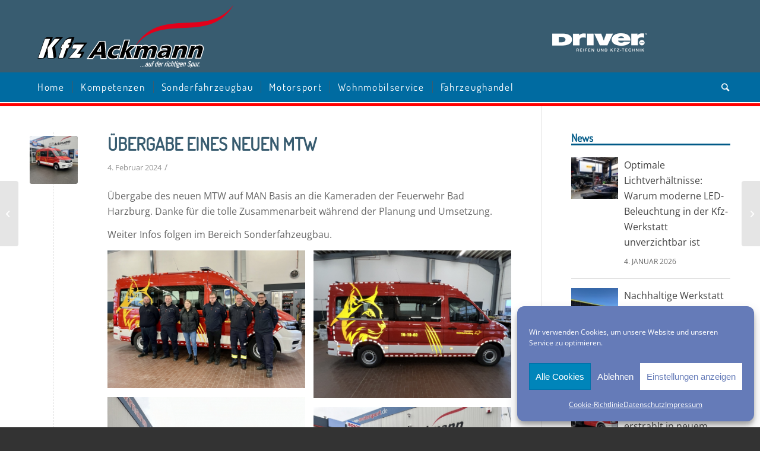

--- FILE ---
content_type: text/html; charset=UTF-8
request_url: https://www.kfz-ackmann.de/news/uebergabe-eines-neuen-mtw/
body_size: 20835
content:
<!DOCTYPE html>
<html lang="de" class="html_stretched responsive av-preloader-disabled av-default-lightbox  html_header_top html_logo_left html_bottom_nav_header html_menu_left html_custom html_header_sticky html_header_shrinking html_mobile_menu_tablet html_header_searchicon html_content_align_center html_header_unstick_top_disabled html_header_stretch_disabled html_av-submenu-hidden html_av-submenu-display-click html_av-overlay-side html_av-overlay-side-classic html_av-submenu-noclone html_entry_id_4101 av-cookies-no-cookie-consent av-no-preview html_text_menu_active ">
<head>
<meta charset="UTF-8" />
<meta name="robots" content="index, follow" />


<!-- mobile setting -->
<meta name="viewport" content="width=device-width, initial-scale=1">

<!-- Scripts/CSS and wp_head hook -->

<!-- MapPress Easy Google Maps Version:2.95.3 (https://www.mappresspro.com) -->
<title>Übergabe eines neuen MTW &#8211; Kfz Ackmann</title>
<meta name='robots' content='max-image-preview:large' />
<link rel='dns-prefetch' href='//www.kfz-ackmann.de' />
<link rel='dns-prefetch' href='//maxcdn.bootstrapcdn.com' />
<link rel="alternate" type="application/rss+xml" title="Kfz Ackmann &raquo; Feed" href="https://www.kfz-ackmann.de/feed/" />
<link rel="alternate" type="application/rss+xml" title="Kfz Ackmann &raquo; Kommentar-Feed" href="https://www.kfz-ackmann.de/comments/feed/" />
<link rel="alternate" title="oEmbed (JSON)" type="application/json+oembed" href="https://www.kfz-ackmann.de/wp-json/oembed/1.0/embed?url=https%3A%2F%2Fwww.kfz-ackmann.de%2Fnews%2Fuebergabe-eines-neuen-mtw%2F" />
<link rel="alternate" title="oEmbed (XML)" type="text/xml+oembed" href="https://www.kfz-ackmann.de/wp-json/oembed/1.0/embed?url=https%3A%2F%2Fwww.kfz-ackmann.de%2Fnews%2Fuebergabe-eines-neuen-mtw%2F&#038;format=xml" />
<style id='wp-img-auto-sizes-contain-inline-css' type='text/css'>
img:is([sizes=auto i],[sizes^="auto," i]){contain-intrinsic-size:3000px 1500px}
/*# sourceURL=wp-img-auto-sizes-contain-inline-css */
</style>
<link rel='stylesheet' id='sbi_styles-css' href='https://www.kfz-ackmann.de/wp-content/plugins/instagram-feed/css/sbi-styles.min.css?ver=6.10.0' type='text/css' media='all' />
<style id='wp-emoji-styles-inline-css' type='text/css'>

	img.wp-smiley, img.emoji {
		display: inline !important;
		border: none !important;
		box-shadow: none !important;
		height: 1em !important;
		width: 1em !important;
		margin: 0 0.07em !important;
		vertical-align: -0.1em !important;
		background: none !important;
		padding: 0 !important;
	}
/*# sourceURL=wp-emoji-styles-inline-css */
</style>
<link rel='stylesheet' id='wp-block-library-css' href='https://www.kfz-ackmann.de/wp-includes/css/dist/block-library/style.min.css?ver=6.9' type='text/css' media='all' />
<style id='global-styles-inline-css' type='text/css'>
:root{--wp--preset--aspect-ratio--square: 1;--wp--preset--aspect-ratio--4-3: 4/3;--wp--preset--aspect-ratio--3-4: 3/4;--wp--preset--aspect-ratio--3-2: 3/2;--wp--preset--aspect-ratio--2-3: 2/3;--wp--preset--aspect-ratio--16-9: 16/9;--wp--preset--aspect-ratio--9-16: 9/16;--wp--preset--color--black: #000000;--wp--preset--color--cyan-bluish-gray: #abb8c3;--wp--preset--color--white: #ffffff;--wp--preset--color--pale-pink: #f78da7;--wp--preset--color--vivid-red: #cf2e2e;--wp--preset--color--luminous-vivid-orange: #ff6900;--wp--preset--color--luminous-vivid-amber: #fcb900;--wp--preset--color--light-green-cyan: #7bdcb5;--wp--preset--color--vivid-green-cyan: #00d084;--wp--preset--color--pale-cyan-blue: #8ed1fc;--wp--preset--color--vivid-cyan-blue: #0693e3;--wp--preset--color--vivid-purple: #9b51e0;--wp--preset--gradient--vivid-cyan-blue-to-vivid-purple: linear-gradient(135deg,rgb(6,147,227) 0%,rgb(155,81,224) 100%);--wp--preset--gradient--light-green-cyan-to-vivid-green-cyan: linear-gradient(135deg,rgb(122,220,180) 0%,rgb(0,208,130) 100%);--wp--preset--gradient--luminous-vivid-amber-to-luminous-vivid-orange: linear-gradient(135deg,rgb(252,185,0) 0%,rgb(255,105,0) 100%);--wp--preset--gradient--luminous-vivid-orange-to-vivid-red: linear-gradient(135deg,rgb(255,105,0) 0%,rgb(207,46,46) 100%);--wp--preset--gradient--very-light-gray-to-cyan-bluish-gray: linear-gradient(135deg,rgb(238,238,238) 0%,rgb(169,184,195) 100%);--wp--preset--gradient--cool-to-warm-spectrum: linear-gradient(135deg,rgb(74,234,220) 0%,rgb(151,120,209) 20%,rgb(207,42,186) 40%,rgb(238,44,130) 60%,rgb(251,105,98) 80%,rgb(254,248,76) 100%);--wp--preset--gradient--blush-light-purple: linear-gradient(135deg,rgb(255,206,236) 0%,rgb(152,150,240) 100%);--wp--preset--gradient--blush-bordeaux: linear-gradient(135deg,rgb(254,205,165) 0%,rgb(254,45,45) 50%,rgb(107,0,62) 100%);--wp--preset--gradient--luminous-dusk: linear-gradient(135deg,rgb(255,203,112) 0%,rgb(199,81,192) 50%,rgb(65,88,208) 100%);--wp--preset--gradient--pale-ocean: linear-gradient(135deg,rgb(255,245,203) 0%,rgb(182,227,212) 50%,rgb(51,167,181) 100%);--wp--preset--gradient--electric-grass: linear-gradient(135deg,rgb(202,248,128) 0%,rgb(113,206,126) 100%);--wp--preset--gradient--midnight: linear-gradient(135deg,rgb(2,3,129) 0%,rgb(40,116,252) 100%);--wp--preset--font-size--small: 13px;--wp--preset--font-size--medium: 20px;--wp--preset--font-size--large: 36px;--wp--preset--font-size--x-large: 42px;--wp--preset--spacing--20: 0.44rem;--wp--preset--spacing--30: 0.67rem;--wp--preset--spacing--40: 1rem;--wp--preset--spacing--50: 1.5rem;--wp--preset--spacing--60: 2.25rem;--wp--preset--spacing--70: 3.38rem;--wp--preset--spacing--80: 5.06rem;--wp--preset--shadow--natural: 6px 6px 9px rgba(0, 0, 0, 0.2);--wp--preset--shadow--deep: 12px 12px 50px rgba(0, 0, 0, 0.4);--wp--preset--shadow--sharp: 6px 6px 0px rgba(0, 0, 0, 0.2);--wp--preset--shadow--outlined: 6px 6px 0px -3px rgb(255, 255, 255), 6px 6px rgb(0, 0, 0);--wp--preset--shadow--crisp: 6px 6px 0px rgb(0, 0, 0);}:where(.is-layout-flex){gap: 0.5em;}:where(.is-layout-grid){gap: 0.5em;}body .is-layout-flex{display: flex;}.is-layout-flex{flex-wrap: wrap;align-items: center;}.is-layout-flex > :is(*, div){margin: 0;}body .is-layout-grid{display: grid;}.is-layout-grid > :is(*, div){margin: 0;}:where(.wp-block-columns.is-layout-flex){gap: 2em;}:where(.wp-block-columns.is-layout-grid){gap: 2em;}:where(.wp-block-post-template.is-layout-flex){gap: 1.25em;}:where(.wp-block-post-template.is-layout-grid){gap: 1.25em;}.has-black-color{color: var(--wp--preset--color--black) !important;}.has-cyan-bluish-gray-color{color: var(--wp--preset--color--cyan-bluish-gray) !important;}.has-white-color{color: var(--wp--preset--color--white) !important;}.has-pale-pink-color{color: var(--wp--preset--color--pale-pink) !important;}.has-vivid-red-color{color: var(--wp--preset--color--vivid-red) !important;}.has-luminous-vivid-orange-color{color: var(--wp--preset--color--luminous-vivid-orange) !important;}.has-luminous-vivid-amber-color{color: var(--wp--preset--color--luminous-vivid-amber) !important;}.has-light-green-cyan-color{color: var(--wp--preset--color--light-green-cyan) !important;}.has-vivid-green-cyan-color{color: var(--wp--preset--color--vivid-green-cyan) !important;}.has-pale-cyan-blue-color{color: var(--wp--preset--color--pale-cyan-blue) !important;}.has-vivid-cyan-blue-color{color: var(--wp--preset--color--vivid-cyan-blue) !important;}.has-vivid-purple-color{color: var(--wp--preset--color--vivid-purple) !important;}.has-black-background-color{background-color: var(--wp--preset--color--black) !important;}.has-cyan-bluish-gray-background-color{background-color: var(--wp--preset--color--cyan-bluish-gray) !important;}.has-white-background-color{background-color: var(--wp--preset--color--white) !important;}.has-pale-pink-background-color{background-color: var(--wp--preset--color--pale-pink) !important;}.has-vivid-red-background-color{background-color: var(--wp--preset--color--vivid-red) !important;}.has-luminous-vivid-orange-background-color{background-color: var(--wp--preset--color--luminous-vivid-orange) !important;}.has-luminous-vivid-amber-background-color{background-color: var(--wp--preset--color--luminous-vivid-amber) !important;}.has-light-green-cyan-background-color{background-color: var(--wp--preset--color--light-green-cyan) !important;}.has-vivid-green-cyan-background-color{background-color: var(--wp--preset--color--vivid-green-cyan) !important;}.has-pale-cyan-blue-background-color{background-color: var(--wp--preset--color--pale-cyan-blue) !important;}.has-vivid-cyan-blue-background-color{background-color: var(--wp--preset--color--vivid-cyan-blue) !important;}.has-vivid-purple-background-color{background-color: var(--wp--preset--color--vivid-purple) !important;}.has-black-border-color{border-color: var(--wp--preset--color--black) !important;}.has-cyan-bluish-gray-border-color{border-color: var(--wp--preset--color--cyan-bluish-gray) !important;}.has-white-border-color{border-color: var(--wp--preset--color--white) !important;}.has-pale-pink-border-color{border-color: var(--wp--preset--color--pale-pink) !important;}.has-vivid-red-border-color{border-color: var(--wp--preset--color--vivid-red) !important;}.has-luminous-vivid-orange-border-color{border-color: var(--wp--preset--color--luminous-vivid-orange) !important;}.has-luminous-vivid-amber-border-color{border-color: var(--wp--preset--color--luminous-vivid-amber) !important;}.has-light-green-cyan-border-color{border-color: var(--wp--preset--color--light-green-cyan) !important;}.has-vivid-green-cyan-border-color{border-color: var(--wp--preset--color--vivid-green-cyan) !important;}.has-pale-cyan-blue-border-color{border-color: var(--wp--preset--color--pale-cyan-blue) !important;}.has-vivid-cyan-blue-border-color{border-color: var(--wp--preset--color--vivid-cyan-blue) !important;}.has-vivid-purple-border-color{border-color: var(--wp--preset--color--vivid-purple) !important;}.has-vivid-cyan-blue-to-vivid-purple-gradient-background{background: var(--wp--preset--gradient--vivid-cyan-blue-to-vivid-purple) !important;}.has-light-green-cyan-to-vivid-green-cyan-gradient-background{background: var(--wp--preset--gradient--light-green-cyan-to-vivid-green-cyan) !important;}.has-luminous-vivid-amber-to-luminous-vivid-orange-gradient-background{background: var(--wp--preset--gradient--luminous-vivid-amber-to-luminous-vivid-orange) !important;}.has-luminous-vivid-orange-to-vivid-red-gradient-background{background: var(--wp--preset--gradient--luminous-vivid-orange-to-vivid-red) !important;}.has-very-light-gray-to-cyan-bluish-gray-gradient-background{background: var(--wp--preset--gradient--very-light-gray-to-cyan-bluish-gray) !important;}.has-cool-to-warm-spectrum-gradient-background{background: var(--wp--preset--gradient--cool-to-warm-spectrum) !important;}.has-blush-light-purple-gradient-background{background: var(--wp--preset--gradient--blush-light-purple) !important;}.has-blush-bordeaux-gradient-background{background: var(--wp--preset--gradient--blush-bordeaux) !important;}.has-luminous-dusk-gradient-background{background: var(--wp--preset--gradient--luminous-dusk) !important;}.has-pale-ocean-gradient-background{background: var(--wp--preset--gradient--pale-ocean) !important;}.has-electric-grass-gradient-background{background: var(--wp--preset--gradient--electric-grass) !important;}.has-midnight-gradient-background{background: var(--wp--preset--gradient--midnight) !important;}.has-small-font-size{font-size: var(--wp--preset--font-size--small) !important;}.has-medium-font-size{font-size: var(--wp--preset--font-size--medium) !important;}.has-large-font-size{font-size: var(--wp--preset--font-size--large) !important;}.has-x-large-font-size{font-size: var(--wp--preset--font-size--x-large) !important;}
/*# sourceURL=global-styles-inline-css */
</style>

<style id='classic-theme-styles-inline-css' type='text/css'>
/*! This file is auto-generated */
.wp-block-button__link{color:#fff;background-color:#32373c;border-radius:9999px;box-shadow:none;text-decoration:none;padding:calc(.667em + 2px) calc(1.333em + 2px);font-size:1.125em}.wp-block-file__button{background:#32373c;color:#fff;text-decoration:none}
/*# sourceURL=/wp-includes/css/classic-themes.min.css */
</style>
<link rel='stylesheet' id='contact-form-7-bootstrap-style-css' href='https://www.kfz-ackmann.de/wp-content/plugins/bootstrap-for-contact-form-7/assets/dist/css/style.min.css?ver=6.9' type='text/css' media='all' />
<link rel='stylesheet' id='cff-css' href='https://www.kfz-ackmann.de/wp-content/plugins/custom-facebook-feed-pro/css/cff-style.css?ver=3.16.1' type='text/css' media='all' />
<link rel='stylesheet' id='sb-font-awesome-css' href='https://maxcdn.bootstrapcdn.com/font-awesome/4.7.0/css/font-awesome.min.css?ver=6.9' type='text/css' media='all' />
<link rel='stylesheet' id='mappress-leaflet-css' href='https://www.kfz-ackmann.de/wp-content/plugins/mappress-google-maps-for-wordpress/lib/leaflet/leaflet.css?ver=1.7.1' type='text/css' media='all' />
<link rel='stylesheet' id='mappress-css' href='https://www.kfz-ackmann.de/wp-content/plugins/mappress-google-maps-for-wordpress/css/mappress.css?ver=2.95.3' type='text/css' media='all' />
<link rel='stylesheet' id='wpnw-public-style-css' href='https://www.kfz-ackmann.de/wp-content/plugins/wp-news-and-widget-pro/assets/css/news-pro-style.css?ver=1.1.6' type='text/css' media='all' />
<link rel='stylesheet' id='wpnw-slick-style-css' href='https://www.kfz-ackmann.de/wp-content/plugins/wp-news-and-widget-pro/assets/css/slick.css?ver=1.1.6' type='text/css' media='all' />
<link rel='stylesheet' id='cmplz-general-css' href='https://www.kfz-ackmann.de/wp-content/plugins/complianz-gdpr/assets/css/cookieblocker.min.css?ver=1768033485' type='text/css' media='all' />
<link rel='stylesheet' id='wppopups-base-css' href='https://www.kfz-ackmann.de/wp-content/plugins/wp-popups-lite/src/assets/css/wppopups-base.css?ver=2.2.0.3' type='text/css' media='all' />
<link rel='stylesheet' id='newsletter-css' href='https://www.kfz-ackmann.de/wp-content/plugins/newsletter/style.css?ver=9.1.0' type='text/css' media='all' />
<link rel='stylesheet' id='avia-merged-styles-css' href='https://www.kfz-ackmann.de/wp-content/uploads/dynamic_avia/avia-merged-styles-5deb3557fbde16d0e12a4d1a1cc6c8a9---67477437cac3a.css' type='text/css' media='all' />
<script type="text/javascript" src="https://www.kfz-ackmann.de/wp-includes/js/jquery/jquery.min.js?ver=3.7.1" id="jquery-core-js"></script>
<script type="text/javascript" src="https://www.kfz-ackmann.de/wp-includes/js/jquery/jquery-migrate.min.js?ver=3.4.1" id="jquery-migrate-js"></script>
<link rel="https://api.w.org/" href="https://www.kfz-ackmann.de/wp-json/" /><link rel="EditURI" type="application/rsd+xml" title="RSD" href="https://www.kfz-ackmann.de/xmlrpc.php?rsd" />
<meta name="generator" content="WordPress 6.9" />
<link rel="canonical" href="https://www.kfz-ackmann.de/news/uebergabe-eines-neuen-mtw/" />
<link rel='shortlink' href='https://www.kfz-ackmann.de/?p=4101' />
<!-- Custom Facebook Feed Custom CSS -->
<style type="text/css">
.cff-wrapper {
    border: 1px solid 
    #657bb8;
    -webkit-border-bottom-right-radius: 5px;
    -webkit-border-bottom-left-radius: 5px;
    -moz-border-radius-bottomright: 5px;
    -moz-border-radius-bottomleft: 5px;
    border-bottom-right-radius: 5px;
    border-bottom-left-radius: 5px;
margin-left: 15px !important;
margin-right: 15px !important;
}
.cff-header.cff-outside {
    margin-bottom: 0 !important;
margin-left: 15px !important;
margin-right: 15px !important;
-webkit-border-top-left-radius: 5px;
-webkit-border-top-right-radius: 5px;
-moz-border-radius-topleft: 5px;
-moz-border-radius-topright: 5px;
border-top-left-radius: 5px;
border-top-right-radius: 5px;
width: auto;
}
.cff-photo.nofancybox {
max-height: 200px;
overflow-y: scroll;
}
</style>
<!-- Custom Facebook Feed JS vars -->
<script type="text/javascript">
var cffsiteurl = "https://www.kfz-ackmann.de/wp-content/plugins";
var cffajaxurl = "https://www.kfz-ackmann.de/wp-admin/admin-ajax.php";
var cffmetatrans = "false";

var cfflinkhashtags = "true";
</script>
			<style>.cmplz-hidden {
					display: none !important;
				}</style>		<style type="text/css">
			div.wpcf7 .ajax-loader {
				background-image: url('https://www.kfz-ackmann.de/wp-content/plugins/contact-form-7/images/ajax-loader.gif');
			}
		</style>
		<link rel="profile" href="http://gmpg.org/xfn/11" />
<link rel="alternate" type="application/rss+xml" title="Kfz Ackmann RSS2 Feed" href="https://www.kfz-ackmann.de/feed/" />
<link rel="pingback" href="https://www.kfz-ackmann.de/xmlrpc.php" />

<style type='text/css' media='screen'>
 #top #header_main > .container, #top #header_main > .container .main_menu  .av-main-nav > li > a, #top #header_main #menu-item-shop .cart_dropdown_link{ height:120px; line-height: 120px; }
 .html_top_nav_header .av-logo-container{ height:120px;  }
 .html_header_top.html_header_sticky #top #wrap_all #main{ padding-top:172px; } 
</style>
<!--[if lt IE 9]><script src="https://www.kfz-ackmann.de/wp-content/themes/enfold/js/html5shiv.js"></script><![endif]-->

<style type="text/css">
.sp_news_static h2 a, .sp_news_slider h2 a {
font-size: 16px;
line-height: 18px;
}
</style>

<!-- To speed up the rendering and to display the site as fast as possible to the user we include some styles and scripts for above the fold content inline -->
<script type="text/javascript">'use strict';var avia_is_mobile=!1;if(/Android|webOS|iPhone|iPad|iPod|BlackBerry|IEMobile|Opera Mini/i.test(navigator.userAgent)&&'ontouchstart' in document.documentElement){avia_is_mobile=!0;document.documentElement.className+=' avia_mobile '}
else{document.documentElement.className+=' avia_desktop '};document.documentElement.className+=' js_active ';(function(){var e=['-webkit-','-moz-','-ms-',''],n='';for(var t in e){if(e[t]+'transform' in document.documentElement.style){document.documentElement.className+=' avia_transform ';n=e[t]+'transform'};if(e[t]+'perspective' in document.documentElement.style)document.documentElement.className+=' avia_transform3d '};if(typeof document.getElementsByClassName=='function'&&typeof document.documentElement.getBoundingClientRect=='function'&&avia_is_mobile==!1){if(n&&window.innerHeight>0){setTimeout(function(){var e=0,o={},a=0,t=document.getElementsByClassName('av-parallax'),i=window.pageYOffset||document.documentElement.scrollTop;for(e=0;e<t.length;e++){t[e].style.top='0px';o=t[e].getBoundingClientRect();a=Math.ceil((window.innerHeight+i-o.top)*0.3);t[e].style[n]='translate(0px, '+a+'px)';t[e].style.top='auto';t[e].className+=' enabled-parallax '}},50)}}})();</script><style type='text/css'>
@font-face {font-family: 'entypo-fontello'; font-weight: normal; font-style: normal; font-display: auto;
src: url('https://www.kfz-ackmann.de/wp-content/themes/enfold/config-templatebuilder/avia-template-builder/assets/fonts/entypo-fontello.woff2') format('woff2'),
url('https://www.kfz-ackmann.de/wp-content/themes/enfold/config-templatebuilder/avia-template-builder/assets/fonts/entypo-fontello.woff') format('woff'),
url('https://www.kfz-ackmann.de/wp-content/themes/enfold/config-templatebuilder/avia-template-builder/assets/fonts/entypo-fontello.ttf') format('truetype'), 
url('https://www.kfz-ackmann.de/wp-content/themes/enfold/config-templatebuilder/avia-template-builder/assets/fonts/entypo-fontello.svg#entypo-fontello') format('svg'),
url('https://www.kfz-ackmann.de/wp-content/themes/enfold/config-templatebuilder/avia-template-builder/assets/fonts/entypo-fontello.eot'),
url('https://www.kfz-ackmann.de/wp-content/themes/enfold/config-templatebuilder/avia-template-builder/assets/fonts/entypo-fontello.eot?#iefix') format('embedded-opentype');
} #top .avia-font-entypo-fontello, body .avia-font-entypo-fontello, html body [data-av_iconfont='entypo-fontello']:before{ font-family: 'entypo-fontello'; }
</style>

<!--
Debugging Info for Theme support: 

Theme: Enfold
Version: 4.7.6.3
Installed: enfold
AviaFramework Version: 5.0
AviaBuilder Version: 4.7.1.1
aviaElementManager Version: 1.0.1
- - - - - - - - - - -
ChildTheme: Kfz Ackmann
ChildTheme Version: 1.0
ChildTheme Installed: enfold

ML:-1-PU:92-PLA:21
WP:6.9
Compress: CSS:all theme files - JS:all theme files
Updates: disabled
PLAu:21
-->
</head>




<body data-cmplz=1 id="top" class="wp-singular news-template-default single single-news postid-4101 wp-theme-enfold wp-child-theme-kfz_ackmann  rtl_columns stretched dosis-v27-latin-custom dosis-v27-latin open-sans-v34-latin-custom open-sans-v34-latin" itemscope="itemscope" itemtype="https://schema.org/WebPage" >

	
	<div id='wrap_all'>

	
<header id='header' class='all_colors header_color light_bg_color  av_header_top av_logo_left av_bottom_nav_header av_menu_left av_custom av_header_sticky av_header_shrinking av_header_stretch_disabled av_mobile_menu_tablet av_header_searchicon av_header_unstick_top_disabled av_seperator_small_border av_alternate_logo_active'  role="banner" itemscope="itemscope" itemtype="https://schema.org/WPHeader" >

		<div  id='header_main' class='container_wrap container_wrap_logo'>
	
        <div class='container av-logo-container'><div class='inner-container'><span class='logo'><a href='https://www.kfz-ackmann.de/'><img height="100" width="300" src='https://www.kfz-ackmann.de/wp-content/uploads/2020/12/Ackmann-Logo-5.png' alt='Kfz Ackmann' title='' /></a></span><div id="custom_html-5" class="widget_text widget clearfix widget_custom_html"><div class="textwidget custom-html-widget"><a href="https://www.drivercenter.eu/de-de/" target="_blank"><img src="https://www.kfz-ackmann.de/wp-content/uploads/2024/11/DC_LOGO_weiss_kl.png" width="160" alt="Driver" title="DriverCenter"></a></div></div></div></div><div id='header_main_alternate' class='container_wrap'><div class='container'><nav class='main_menu' data-selectname='Wähle eine Seite'  role="navigation" itemscope="itemscope" itemtype="https://schema.org/SiteNavigationElement" ><div class="avia-menu av-main-nav-wrap"><ul id="avia-menu" class="menu av-main-nav"><li id="menu-item-85" class="menu-item menu-item-type-post_type menu-item-object-page menu-item-home menu-item-has-children menu-item-top-level menu-item-top-level-1"><a rel="page" href="https://www.kfz-ackmann.de/" itemprop="url"><span class="avia-bullet"></span><span class="avia-menu-text">Home</span><span class="avia-menu-fx"><span class="avia-arrow-wrap"><span class="avia-arrow"></span></span></span></a>


<ul class="sub-menu">
	<li id="menu-item-86" class="menu-item menu-item-type-post_type menu-item-object-page"><a rel="page" href="https://www.kfz-ackmann.de/ackmann-news/" itemprop="url"><span class="avia-bullet"></span><span class="avia-menu-text">Ackmann-News</span></a></li>
	<li id="menu-item-4260" class="menu-item menu-item-type-post_type menu-item-object-page menu-item-has-children"><a href="https://www.kfz-ackmann.de/ueber-uns/historie/" itemprop="url"><span class="avia-bullet"></span><span class="avia-menu-text">Über uns</span></a>
	<ul class="sub-menu">
		<li id="menu-item-89" class="menu-item menu-item-type-post_type menu-item-object-page"><a rel="page" href="https://www.kfz-ackmann.de/ueber-uns/historie/" itemprop="url"><span class="avia-bullet"></span><span class="avia-menu-text">Historie</span></a></li>
		<li id="menu-item-90" class="menu-item menu-item-type-post_type menu-item-object-page"><a rel="page" href="https://www.kfz-ackmann.de/ueber-uns/unser-service/" itemprop="url"><span class="avia-bullet"></span><span class="avia-menu-text">Unser Service</span></a></li>
		<li id="menu-item-114" class="menu-item menu-item-type-post_type menu-item-object-page"><a rel="page" href="https://www.kfz-ackmann.de/ueber-uns/partner/" itemprop="url"><span class="avia-bullet"></span><span class="avia-menu-text">Partner</span></a></li>
	</ul>
</li>
</ul>
</li>
<li id="menu-item-3591" class="menu-item menu-item-type-post_type menu-item-object-page menu-item-has-children menu-item-top-level menu-item-top-level-2"><a href="https://www.kfz-ackmann.de/kompetenzen/getriebeoelspuelung/" itemprop="url"><span class="avia-bullet"></span><span class="avia-menu-text">Kompetenzen</span><span class="avia-menu-fx"><span class="avia-arrow-wrap"><span class="avia-arrow"></span></span></span></a>


<ul class="sub-menu">
	<li id="menu-item-2447" class="menu-item menu-item-type-post_type menu-item-object-page"><a href="https://www.kfz-ackmann.de/kompetenzen/getriebeoelspuelung/" itemprop="url"><span class="avia-bullet"></span><span class="avia-menu-text">Getriebeölspülung</span></a></li>
	<li id="menu-item-94" class="menu-item menu-item-type-post_type menu-item-object-page"><a rel="page" href="https://www.kfz-ackmann.de/kompetenzen/oelwechsel-service/" itemprop="url"><span class="avia-bullet"></span><span class="avia-menu-text">Ölwechsel-Service</span></a></li>
	<li id="menu-item-3698" class="menu-item menu-item-type-post_type menu-item-object-page"><a href="https://www.kfz-ackmann.de/kompetenzen/einspritzsystemreinigung/" itemprop="url"><span class="avia-bullet"></span><span class="avia-menu-text">Einspritzsystemreinigung</span></a></li>
	<li id="menu-item-2446" class="menu-item menu-item-type-post_type menu-item-object-page"><a href="https://www.kfz-ackmann.de/kompetenzen/achsvermessung/" itemprop="url"><span class="avia-bullet"></span><span class="avia-menu-text">Achsvermessung</span></a></li>
	<li id="menu-item-102" class="menu-item menu-item-type-post_type menu-item-object-page"><a rel="page" href="https://www.kfz-ackmann.de/kompetenzen/standheizungen/" itemprop="url"><span class="avia-bullet"></span><span class="avia-menu-text">Standheizungen</span></a></li>
	<li id="menu-item-96" class="menu-item menu-item-type-post_type menu-item-object-page"><a rel="page" href="https://www.kfz-ackmann.de/kompetenzen/mechanik-reparaturen/" itemprop="url"><span class="avia-bullet"></span><span class="avia-menu-text">Mechanik-Reparaturen</span></a></li>
	<li id="menu-item-97" class="menu-item menu-item-type-post_type menu-item-object-page"><a rel="page" href="https://www.kfz-ackmann.de/kompetenzen/bosch-ersatzteile/" itemprop="url"><span class="avia-bullet"></span><span class="avia-menu-text">Bosch-Ersatzteile</span></a></li>
	<li id="menu-item-98" class="menu-item menu-item-type-post_type menu-item-object-page"><a rel="page" href="https://www.kfz-ackmann.de/kompetenzen/karosserie/" itemprop="url"><span class="avia-bullet"></span><span class="avia-menu-text">Karosserie</span></a></li>
	<li id="menu-item-99" class="menu-item menu-item-type-post_type menu-item-object-page"><a rel="page" href="https://www.kfz-ackmann.de/kompetenzen/lackierung/" itemprop="url"><span class="avia-bullet"></span><span class="avia-menu-text">Lackierung</span></a></li>
	<li id="menu-item-100" class="menu-item menu-item-type-post_type menu-item-object-page"><a rel="page" href="https://www.kfz-ackmann.de/kompetenzen/multicar-service-partner/" itemprop="url"><span class="avia-bullet"></span><span class="avia-menu-text">Multicar Service Partner</span></a></li>
	<li id="menu-item-101" class="menu-item menu-item-type-post_type menu-item-object-page"><a rel="page" href="https://www.kfz-ackmann.de/kompetenzen/rauwers-stuetzpunkt/" itemprop="url"><span class="avia-bullet"></span><span class="avia-menu-text">Rauwers Stützpunkt</span></a></li>
	<li id="menu-item-92" class="menu-item menu-item-type-post_type menu-item-object-page"><a rel="page" href="https://www.kfz-ackmann.de/kompetenzen/kfz-elektrik/" itemprop="url"><span class="avia-bullet"></span><span class="avia-menu-text">Kfz-Elektrik</span></a></li>
	<li id="menu-item-105" class="menu-item menu-item-type-post_type menu-item-object-page"><a rel="page" href="https://www.kfz-ackmann.de/kompetenzen/telematik/" itemprop="url"><span class="avia-bullet"></span><span class="avia-menu-text">Telematik / UDS</span></a></li>
	<li id="menu-item-103" class="menu-item menu-item-type-post_type menu-item-object-page"><a rel="page" href="https://www.kfz-ackmann.de/kompetenzen/bosch-classic-service/" itemprop="url"><span class="avia-bullet"></span><span class="avia-menu-text">Bosch Classic Service</span></a></li>
	<li id="menu-item-104" class="menu-item menu-item-type-post_type menu-item-object-page"><a rel="page" href="https://www.kfz-ackmann.de/kompetenzen/fahrzeugbeschriftung/" itemprop="url"><span class="avia-bullet"></span><span class="avia-menu-text">Fahrzeugbeschriftung</span></a></li>
	<li id="menu-item-93" class="menu-item menu-item-type-post_type menu-item-object-page"><a rel="page" href="https://www.kfz-ackmann.de/kompetenzen/inspektion/" itemprop="url"><span class="avia-bullet"></span><span class="avia-menu-text">Inspektion</span></a></li>
	<li id="menu-item-95" class="menu-item menu-item-type-post_type menu-item-object-page"><a rel="page" href="https://www.kfz-ackmann.de/kompetenzen/tuev-dekra/" itemprop="url"><span class="avia-bullet"></span><span class="avia-menu-text">TÜV / DEKRA</span></a></li>
</ul>
</li>
<li id="menu-item-3853" class="menu-item menu-item-type-post_type menu-item-object-page menu-item-has-children menu-item-top-level menu-item-top-level-3"><a href="https://www.kfz-ackmann.de/sonderfahrzeugbau/" itemprop="url"><span class="avia-bullet"></span><span class="avia-menu-text">Sonderfahrzeugbau</span><span class="avia-menu-fx"><span class="avia-arrow-wrap"><span class="avia-arrow"></span></span></span></a>


<ul class="sub-menu">
	<li id="menu-item-239" class="menu-item menu-item-type-post_type menu-item-object-page"><a rel="page" href="https://www.kfz-ackmann.de/sonderfahrzeugbau/feuerwehr/" itemprop="url"><span class="avia-bullet"></span><span class="avia-menu-text">Feuerwehr</span></a></li>
	<li id="menu-item-240" class="menu-item menu-item-type-post_type menu-item-object-page"><a rel="page" href="https://www.kfz-ackmann.de/sonderfahrzeugbau/ambulanz/" itemprop="url"><span class="avia-bullet"></span><span class="avia-menu-text">Ambulanz</span></a></li>
	<li id="menu-item-2570" class="menu-item menu-item-type-post_type menu-item-object-page"><a href="https://www.kfz-ackmann.de/sonderfahrzeugbau/leichtbau/" itemprop="url"><span class="avia-bullet"></span><span class="avia-menu-text">Leichtbau</span></a></li>
	<li id="menu-item-3016" class="menu-item menu-item-type-post_type menu-item-object-page"><a href="https://www.kfz-ackmann.de/sonderfahrzeugbau/innenausbau/" itemprop="url"><span class="avia-bullet"></span><span class="avia-menu-text">Innenausbau</span></a></li>
	<li id="menu-item-241" class="menu-item menu-item-type-post_type menu-item-object-page"><a rel="page" href="https://www.kfz-ackmann.de/sonderfahrzeugbau/service-instandsetzung/" itemprop="url"><span class="avia-bullet"></span><span class="avia-menu-text">Service &#038; Instandsetzung</span></a></li>
	<li id="menu-item-242" class="menu-item menu-item-type-post_type menu-item-object-page"><a rel="page" href="https://www.kfz-ackmann.de/sonderfahrzeugbau/spezialprojekte/" itemprop="url"><span class="avia-bullet"></span><span class="avia-menu-text">Spezialprojekte</span></a></li>
	<li id="menu-item-3070" class="menu-item menu-item-type-post_type menu-item-object-page"><a href="https://www.kfz-ackmann.de/sonderfahrzeugbau/referenzen/" itemprop="url"><span class="avia-bullet"></span><span class="avia-menu-text">Referenzen</span></a></li>
	<li id="menu-item-244" class="menu-item menu-item-type-post_type menu-item-object-page"><a rel="page" href="https://www.kfz-ackmann.de/sonderfahrzeugbau/zertifikate/" itemprop="url"><span class="avia-bullet"></span><span class="avia-menu-text">Zertifikate</span></a></li>
</ul>
</li>
<li id="menu-item-113" class="menu-item menu-item-type-post_type menu-item-object-page menu-item-mega-parent  menu-item-top-level menu-item-top-level-4"><a rel="page" href="https://www.kfz-ackmann.de/kompetenzen/motorsport/" itemprop="url"><span class="avia-bullet"></span><span class="avia-menu-text">Motorsport</span><span class="avia-menu-fx"><span class="avia-arrow-wrap"><span class="avia-arrow"></span></span></span></a></li>
<li id="menu-item-116" class="menu-item menu-item-type-post_type menu-item-object-page menu-item-top-level menu-item-top-level-5"><a rel="page" href="https://www.kfz-ackmann.de/wohnmobilservice/" itemprop="url"><span class="avia-bullet"></span><span class="avia-menu-text">Wohnmobilservice</span><span class="avia-menu-fx"><span class="avia-arrow-wrap"><span class="avia-arrow"></span></span></span></a></li>
<li id="menu-item-117" class="menu-item menu-item-type-post_type menu-item-object-page menu-item-top-level menu-item-top-level-6"><a rel="page" href="https://www.kfz-ackmann.de/fahrzeughandel/" itemprop="url"><span class="avia-bullet"></span><span class="avia-menu-text">Fahrzeughandel</span><span class="avia-menu-fx"><span class="avia-arrow-wrap"><span class="avia-arrow"></span></span></span></a></li>
<li id="menu-item-search" class="noMobile menu-item menu-item-search-dropdown menu-item-avia-special"><a aria-label="Suche" href="?s=" rel="nofollow" data-avia-search-tooltip="

&lt;form role=&quot;search&quot; action=&quot;https://www.kfz-ackmann.de/&quot; id=&quot;searchform&quot; method=&quot;get&quot; class=&quot;&quot;&gt;
	&lt;div&gt;
		&lt;input type=&quot;submit&quot; value=&quot;&quot; id=&quot;searchsubmit&quot; class=&quot;button avia-font-entypo-fontello&quot; /&gt;
		&lt;input type=&quot;text&quot; id=&quot;s&quot; name=&quot;s&quot; value=&quot;&quot; placeholder=&#039;Suche&#039; /&gt;
			&lt;/div&gt;
&lt;/form&gt;" aria-hidden='false' data-av_icon='' data-av_iconfont='entypo-fontello'><span class="avia_hidden_link_text">Suche</span></a></li><li class="av-burger-menu-main menu-item-avia-special ">
	        			<a href="#" aria-label="Menü" aria-hidden="false">
							<span class="av-hamburger av-hamburger--spin av-js-hamburger">
								<span class="av-hamburger-box">
						          <span class="av-hamburger-inner"></span>
						          <strong>Menü</strong>
								</span>
							</span>
							<span class="avia_hidden_link_text">Menü</span>
						</a>
	        		   </li></ul></div></nav></div> </div> 
		<!-- end container_wrap-->
		</div>
		<div class='header_bg'></div>

<!-- end header -->
</header>
		
	<div id='main' class='all_colors' data-scroll-offset='120'>

	
		<div class='container_wrap container_wrap_first main_color sidebar_right'>

			<div class='container template-blog template-single-blog '>

				<main class='content units av-content-small alpha  av-blog-meta-author-disabled av-blog-meta-comments-disabled av-blog-meta-category-disabled av-blog-meta-html-info-disabled av-blog-meta-tag-disabled'  role="main" itemprop="mainContentOfPage" >

                    <article class='post-entry post-entry-type-standard post-entry-4101 post-loop-1 post-parity-odd post-entry-last single-small post with-slider post-4101 news type-news status-publish has-post-thumbnail hentry news-category-news'  itemscope="itemscope" itemtype="https://schema.org/CreativeWork" ><div class='blog-meta'><a href='https://www.kfz-ackmann.de/wp-content/uploads/2024/02/k_k_IMG_5630.jpg' class='small-preview'  title="k_k_IMG_5630"   itemprop="image" itemscope="itemscope" itemtype="https://schema.org/ImageObject" ><img width="180" height="180" src="https://www.kfz-ackmann.de/wp-content/uploads/2024/02/k_k_IMG_5630-180x180.jpg" class="wp-image-4108 avia-img-lazy-loading-4108 attachment-square size-square wp-post-image" alt="" decoding="async" srcset="https://www.kfz-ackmann.de/wp-content/uploads/2024/02/k_k_IMG_5630-180x180.jpg 180w, https://www.kfz-ackmann.de/wp-content/uploads/2024/02/k_k_IMG_5630-80x80.jpg 80w, https://www.kfz-ackmann.de/wp-content/uploads/2024/02/k_k_IMG_5630-36x36.jpg 36w" sizes="(max-width: 180px) 100vw, 180px" /><span class="iconfont" aria-hidden='true' data-av_icon='' data-av_iconfont='entypo-fontello'></span></a></div><div class='entry-content-wrapper clearfix standard-content'><header class="entry-content-header"><h1 class='post-title entry-title '  itemprop="headline" >	<a href='https://www.kfz-ackmann.de/news/uebergabe-eines-neuen-mtw/' rel='bookmark' title='Permanenter Link zu: Übergabe eines neuen MTW'>Übergabe eines neuen MTW			<span class='post-format-icon minor-meta'></span>	</a></h1><span class='post-meta-infos'><time class='date-container minor-meta updated' >4. Februar 2024</time><span class='text-sep text-sep-date'>/</span><span class="blog-categories minor-meta">in <a href="https://www.kfz-ackmann.de/news-category/news/" rel="tag">News</a> </span><span class="text-sep text-sep-cat">/</span><span class="blog-author minor-meta">von <span class="entry-author-link"  itemprop="author" ><span class="author"><span class="fn"><a href="https://www.kfz-ackmann.de/author/admin/" title="Beiträge von admin" rel="author">admin</a></span></span></span></span></span></header><div class="entry-content"  itemprop="text" ><p>Übergabe des neuen MTW auf MAN Basis an die Kameraden der Feuerwehr Bad Harzburg. Danke für die tolle Zusammenarbeit während der Planung und Umsetzung.</p>
<p>Weiter Infos folgen im Bereich Sonderfahzeugbau.</p>
<div id='av-masonry-1' class='av-masonry  noHover av-flex-size av-large-gap av-hover-overlay- av-masonry-animation-active av-masonry-col-2 av-caption-always av-caption-style- av-masonry-gallery     '  ><div class='av-masonry-container isotope av-js-disabled ' ><div class='av-masonry-entry isotope-item av-masonry-item-no-image '></div><a href="https://www.kfz-ackmann.de/wp-content/uploads/2024/02/IMG_5617-1030x719.jpg"  aria-label="image IMG_5617"  id='av-masonry-1-item-4103' data-av-masonry-item='4103' class='av-masonry-entry isotope-item post-4103 attachment type-attachment status-inherit hentry  av-masonry-item-with-image' title="IMG_5617" alt=""   itemprop="thumbnailUrl" ><div class='av-inner-masonry-sizer'></div><figure class='av-inner-masonry main_color'><div class="av-masonry-outerimage-container"><div class="av-masonry-image-container" ><img fetchpriority="high" decoding="async" width="705" height="492" class="wp-image-4103 avia-img-lazy-loading-not-4103"  src="https://www.kfz-ackmann.de/wp-content/uploads/2024/02/IMG_5617-705x492.jpg" title="IMG_5617" alt="" srcset="https://www.kfz-ackmann.de/wp-content/uploads/2024/02/IMG_5617-705x492.jpg 705w, https://www.kfz-ackmann.de/wp-content/uploads/2024/02/IMG_5617-300x210.jpg 300w, https://www.kfz-ackmann.de/wp-content/uploads/2024/02/IMG_5617-1030x719.jpg 1030w, https://www.kfz-ackmann.de/wp-content/uploads/2024/02/IMG_5617.jpg 1280w" sizes="(max-width: 705px) 100vw, 705px" /></div></div></figure></a><!--end av-masonry entry--><a href="https://www.kfz-ackmann.de/wp-content/uploads/2024/02/IMG_5623-1030x773.jpg"  aria-label="image IMG_5623"  id='av-masonry-1-item-4104' data-av-masonry-item='4104' class='av-masonry-entry isotope-item post-4104 attachment type-attachment status-inherit hentry  av-masonry-item-with-image' title="IMG_5623" alt=""   itemprop="thumbnailUrl" ><div class='av-inner-masonry-sizer'></div><figure class='av-inner-masonry main_color'><div class="av-masonry-outerimage-container"><div class="av-masonry-image-container" ><img decoding="async" width="705" height="529" class="wp-image-4104 avia-img-lazy-loading-not-4104"  src="https://www.kfz-ackmann.de/wp-content/uploads/2024/02/IMG_5623-705x529.jpg" title="IMG_5623" alt="" srcset="https://www.kfz-ackmann.de/wp-content/uploads/2024/02/IMG_5623-705x529.jpg 705w, https://www.kfz-ackmann.de/wp-content/uploads/2024/02/IMG_5623-300x225.jpg 300w, https://www.kfz-ackmann.de/wp-content/uploads/2024/02/IMG_5623-1030x773.jpg 1030w, https://www.kfz-ackmann.de/wp-content/uploads/2024/02/IMG_5623.jpg 1280w" sizes="(max-width: 705px) 100vw, 705px" /></div></div></figure></a><!--end av-masonry entry--><a href="https://www.kfz-ackmann.de/wp-content/uploads/2024/02/IMG_5627-773x1030.jpg"  aria-label="image IMG_5627"  id='av-masonry-1-item-4105' data-av-masonry-item='4105' class='av-masonry-entry isotope-item post-4105 attachment type-attachment status-inherit hentry  av-masonry-item-with-image' title="IMG_5627" alt=""   itemprop="thumbnailUrl" ><div class='av-inner-masonry-sizer'></div><figure class='av-inner-masonry main_color'><div class="av-masonry-outerimage-container"><div class="av-masonry-image-container" ><img decoding="async" width="529" height="705" class="wp-image-4105 avia-img-lazy-loading-not-4105"  src="https://www.kfz-ackmann.de/wp-content/uploads/2024/02/IMG_5627-529x705.jpg" title="IMG_5627" alt="" srcset="https://www.kfz-ackmann.de/wp-content/uploads/2024/02/IMG_5627-529x705.jpg 529w, https://www.kfz-ackmann.de/wp-content/uploads/2024/02/IMG_5627-225x300.jpg 225w, https://www.kfz-ackmann.de/wp-content/uploads/2024/02/IMG_5627-773x1030.jpg 773w, https://www.kfz-ackmann.de/wp-content/uploads/2024/02/IMG_5627.jpg 960w" sizes="(max-width: 529px) 100vw, 529px" /></div></div></figure></a><!--end av-masonry entry--><a href="https://www.kfz-ackmann.de/wp-content/uploads/2024/02/IMG_5630-1030x773.jpg"  aria-label="image IMG_5630"  id='av-masonry-1-item-4106' data-av-masonry-item='4106' class='av-masonry-entry isotope-item post-4106 attachment type-attachment status-inherit hentry  av-masonry-item-with-image' title="IMG_5630" alt=""   itemprop="thumbnailUrl" ><div class='av-inner-masonry-sizer'></div><figure class='av-inner-masonry main_color'><div class="av-masonry-outerimage-container"><div class="av-masonry-image-container" ><img decoding="async" width="705" height="529" class="wp-image-4106 avia-img-lazy-loading-not-4106"  src="https://www.kfz-ackmann.de/wp-content/uploads/2024/02/IMG_5630-705x529.jpg" title="IMG_5630" alt="" srcset="https://www.kfz-ackmann.de/wp-content/uploads/2024/02/IMG_5630-705x529.jpg 705w, https://www.kfz-ackmann.de/wp-content/uploads/2024/02/IMG_5630-300x225.jpg 300w, https://www.kfz-ackmann.de/wp-content/uploads/2024/02/IMG_5630-1030x773.jpg 1030w, https://www.kfz-ackmann.de/wp-content/uploads/2024/02/IMG_5630.jpg 1280w" sizes="(max-width: 705px) 100vw, 705px" /></div></div></figure></a><!--end av-masonry entry--><a href="https://www.kfz-ackmann.de/wp-content/uploads/2024/02/IMG_5638-1030x773.jpg"  aria-label="image IMG_5638"  id='av-masonry-1-item-4107' data-av-masonry-item='4107' class='av-masonry-entry isotope-item post-4107 attachment type-attachment status-inherit hentry  av-masonry-item-with-image' title="IMG_5638" alt=""   itemprop="thumbnailUrl" ><div class='av-inner-masonry-sizer'></div><figure class='av-inner-masonry main_color'><div class="av-masonry-outerimage-container"><div class="av-masonry-image-container" ><img decoding="async" width="705" height="529" class="wp-image-4107 avia-img-lazy-loading-not-4107"  src="https://www.kfz-ackmann.de/wp-content/uploads/2024/02/IMG_5638-705x529.jpg" title="IMG_5638" alt="" srcset="https://www.kfz-ackmann.de/wp-content/uploads/2024/02/IMG_5638-705x529.jpg 705w, https://www.kfz-ackmann.de/wp-content/uploads/2024/02/IMG_5638-300x225.jpg 300w, https://www.kfz-ackmann.de/wp-content/uploads/2024/02/IMG_5638-1030x773.jpg 1030w, https://www.kfz-ackmann.de/wp-content/uploads/2024/02/IMG_5638.jpg 1280w" sizes="(max-width: 705px) 100vw, 705px" /></div></div></figure></a><!--end av-masonry entry--></div></div>
</div><footer class="entry-footer"><div class='av-share-box'><h5 class='av-share-link-description av-no-toc '>Eintrag teilen</h5><ul class='av-share-box-list noLightbox'><li class='av-share-link av-social-link-facebook' ><a target="_blank" aria-label="Teilen auf Facebook" href='https://www.facebook.com/sharer.php?u=https://www.kfz-ackmann.de/news/uebergabe-eines-neuen-mtw/&#038;t=%C3%9Cbergabe%20eines%20neuen%20MTW' aria-hidden='false' data-av_icon='' data-av_iconfont='entypo-fontello' title='' data-avia-related-tooltip='Teilen auf Facebook' rel="noopener"><span class='avia_hidden_link_text'>Teilen auf Facebook</span></a></li><li class='av-share-link av-social-link-mail' ><a  aria-label="Per E-Mail teilen" href='mailto:?subject=%C3%9Cbergabe%20eines%20neuen%20MTW&#038;body=https://www.kfz-ackmann.de/news/uebergabe-eines-neuen-mtw/' aria-hidden='false' data-av_icon='' data-av_iconfont='entypo-fontello' title='' data-avia-related-tooltip='Per E-Mail teilen'><span class='avia_hidden_link_text'>Per E-Mail teilen</span></a></li></ul></div></footer><div class='post_delimiter'></div></div><div class='post_author_timeline'></div><span class='hidden'>
				<span class='av-structured-data'  itemprop="image" itemscope="itemscope" itemtype="https://schema.org/ImageObject" >
						<span itemprop='url'>https://www.kfz-ackmann.de/wp-content/uploads/2024/02/k_k_IMG_5630.jpg</span>
						<span itemprop='height'>371</span>
						<span itemprop='width'>495</span>
				</span>
				<span class='av-structured-data'  itemprop="publisher" itemtype="https://schema.org/Organization" itemscope="itemscope" >
						<span itemprop='name'>admin</span>
						<span itemprop='logo' itemscope itemtype='https://schema.org/ImageObject'>
							<span itemprop='url'>https://www.kfz-ackmann.de/wp-content/uploads/2020/12/Ackmann-Logo-5.png</span>
						 </span>
				</span><span class='av-structured-data'  itemprop="author" itemscope="itemscope" itemtype="https://schema.org/Person" ><span itemprop='name'>admin</span></span><span class='av-structured-data'  itemprop="datePublished" datetime="2024-02-04T16:40:22+02:00" >2024-02-04 16:40:22</span><span class='av-structured-data'  itemprop="dateModified" itemtype="https://schema.org/dateModified" >2024-02-04 16:40:53</span><span class='av-structured-data'  itemprop="mainEntityOfPage" itemtype="https://schema.org/mainEntityOfPage" ><span itemprop='name'>Übergabe eines neuen MTW</span></span></span></article><div class='single-small'></div>


	        	
	        	
<div class='comment-entry post-entry'>


</div>
				<!--end content-->
				</main>

				<aside class='sidebar sidebar_right   alpha units'  role="complementary" itemscope="itemscope" itemtype="https://schema.org/WPSideBar" ><div class='inner_sidebar extralight-border'><section id="pro_sp_news_thumb_widget-2" class="widget clearfix PRO_SP_News_thmb_Widget">            <h4 class="widget-title">News</h4>

            <div class="wpnw-pro-sp-news-static-1  sp_news_static design-w3">
			
                               
				   
				    <div class="news-list">
						<div class="news-list-content">
						<div class="news-left-img">
						<div class="news-image-bg">
                                                <a href="https://www.kfz-ackmann.de/news/optimale-lichtverhaeltnisse-warum-moderne-led-beleuchtung-in-der-kfz-werkstatt-unverzichtbar-ist/" target="_self">
                            <img src="https://www.kfz-ackmann.de/wp-content/uploads/2026/01/tn_LED_Werkstatt-80x80.jpg" alt="Optimale Lichtverhältnisse: Warum moderne LED-Beleuchtung in der Kfz-Werkstatt unverzichtbar ist" />
                        </a>
                        						</div>
							</div>
							<div class="news-right-content">
														 <div class="news-title">
									<a href="https://www.kfz-ackmann.de/news/optimale-lichtverhaeltnisse-warum-moderne-led-beleuchtung-in-der-kfz-werkstatt-unverzichtbar-ist/" target="_self" title="Optimale Lichtverhältnisse: Warum moderne LED-Beleuchtung in der Kfz-Werkstatt unverzichtbar ist">Optimale Lichtverhältnisse: Warum moderne LED-Beleuchtung in der Kfz-Werkstatt unverzichtbar ist</a>
							</div>
														<div class="news-date">		
								4. Januar 2026								</div>
														
								</div>
						</div>
				</div>
				   
				   
				   
                               
				   
				    <div class="news-list">
						<div class="news-list-content">
						<div class="news-left-img">
						<div class="news-image-bg">
                                                <a href="https://www.kfz-ackmann.de/news/nachhaltige-werkstatt-der-zukunft-kfz-ackmann-setzt-auf-eigenen-gruenen-strom/" target="_self">
                            <img src="https://www.kfz-ackmann.de/wp-content/uploads/2026/01/tn_WhatsApp-Image-2026-01-01-at-15.23-80x80.jpg" alt="Nachhaltige Werkstatt der Zukunft: KFZ Ackmann setzt auf eigenen grünen Strom" />
                        </a>
                        						</div>
							</div>
							<div class="news-right-content">
														 <div class="news-title">
									<a href="https://www.kfz-ackmann.de/news/nachhaltige-werkstatt-der-zukunft-kfz-ackmann-setzt-auf-eigenen-gruenen-strom/" target="_self" title="Nachhaltige Werkstatt der Zukunft: KFZ Ackmann setzt auf eigenen grünen Strom">Nachhaltige Werkstatt der Zukunft: KFZ Ackmann setzt auf eigenen grünen Strom</a>
							</div>
														<div class="news-date">		
								2. Januar 2026								</div>
														
								</div>
						</div>
				</div>
				   
				   
				   
                               
				   
				    <div class="news-list">
						<div class="news-list-content">
						<div class="news-left-img">
						<div class="news-image-bg">
                                                <a href="https://www.kfz-ackmann.de/news/feuerwehrfahrzeug-sommerschenburg-erstrahlt-in-neuem-glanz/" target="_self">
                            <img src="https://www.kfz-ackmann.de/wp-content/uploads/2025/12/tn_Sommerschendorf_1-80x80.png" alt="Feuerwehrfahrzeug Sommerschenburg erstrahlt in neuem Glanz" />
                        </a>
                        						</div>
							</div>
							<div class="news-right-content">
														 <div class="news-title">
									<a href="https://www.kfz-ackmann.de/news/feuerwehrfahrzeug-sommerschenburg-erstrahlt-in-neuem-glanz/" target="_self" title="Feuerwehrfahrzeug Sommerschenburg erstrahlt in neuem Glanz">Feuerwehrfahrzeug Sommerschenburg erstrahlt in neuem Glanz</a>
							</div>
														<div class="news-date">		
								14. Dezember 2025								</div>
														
								</div>
						</div>
				</div>
				   
				   
				   
                               
				   
				    <div class="news-list">
						<div class="news-list-content">
						<div class="news-left-img">
						<div class="news-image-bg">
                                                <a href="https://www.kfz-ackmann.de/news/neues-einsatzfahrzeug-fuer-den-kreisbrandmeister-vorgestellt/" target="_self">
                            <img src="https://www.kfz-ackmann.de/wp-content/uploads/2025/12/tn_Brandmeister_4-80x80.png" alt="Neues Einsatzfahrzeug für den Kreisbrandmeister vorgestellt" />
                        </a>
                        						</div>
							</div>
							<div class="news-right-content">
														 <div class="news-title">
									<a href="https://www.kfz-ackmann.de/news/neues-einsatzfahrzeug-fuer-den-kreisbrandmeister-vorgestellt/" target="_self" title="Neues Einsatzfahrzeug für den Kreisbrandmeister vorgestellt">Neues Einsatzfahrzeug für den Kreisbrandmeister vorgestellt</a>
							</div>
														<div class="news-date">		
								12. Dezember 2025								</div>
														
								</div>
						</div>
				</div>
				   
				   
				   
                               
				   
				    <div class="news-list">
						<div class="news-list-content">
						<div class="news-left-img">
						<div class="news-image-bg">
                                                <a href="https://www.kfz-ackmann.de/news/rauchmelder-sollen-feuerwehrfahrzeuge-vor-braenden-schuetzen/" target="_self">
                            <img src="https://www.kfz-ackmann.de/wp-content/uploads/2025/12/tn_Feuerwehren-80x80.png" alt="Rauchmelder sollen Feuerwehrfahrzeuge vor Bränden schützen" />
                        </a>
                        						</div>
							</div>
							<div class="news-right-content">
														 <div class="news-title">
									<a href="https://www.kfz-ackmann.de/news/rauchmelder-sollen-feuerwehrfahrzeuge-vor-braenden-schuetzen/" target="_self" title="Rauchmelder sollen Feuerwehrfahrzeuge vor Bränden schützen">Rauchmelder sollen Feuerwehrfahrzeuge vor Bränden schützen</a>
							</div>
														<div class="news-date">		
								10. Dezember 2025								</div>
														
								</div>
						</div>
				</div>
				   
				   
				   
                               
				   
				    <div class="news-list">
						<div class="news-list-content">
						<div class="news-left-img">
						<div class="news-image-bg">
                                                <a href="https://www.kfz-ackmann.de/news/ein-zug-im-sprinter-der-mobile-lok-simulator-von-kfz-ackmann/" target="_self">
                            <img src="https://www.kfz-ackmann.de/wp-content/uploads/2025/10/tn_Lok1-80x80.jpg" alt="Ein Zug im Sprinter – Der mobile Lok-Simulator von Kfz Ackmann" />
                        </a>
                        						</div>
							</div>
							<div class="news-right-content">
														 <div class="news-title">
									<a href="https://www.kfz-ackmann.de/news/ein-zug-im-sprinter-der-mobile-lok-simulator-von-kfz-ackmann/" target="_self" title="Ein Zug im Sprinter – Der mobile Lok-Simulator von Kfz Ackmann">Ein Zug im Sprinter – Der mobile Lok-Simulator von Kfz Ackmann</a>
							</div>
														<div class="news-date">		
								15. Oktober 2025								</div>
														
								</div>
						</div>
				</div>
				   
				   
				   
                               
				   
				    <div class="news-list">
						<div class="news-list-content">
						<div class="news-left-img">
						<div class="news-image-bg">
                                                <a href="https://www.kfz-ackmann.de/news/ein-besonderes-projekt-der-vw-crafter-wird-zum-bandbus/" target="_self">
                            <img src="https://www.kfz-ackmann.de/wp-content/uploads/2025/10/tn_PXL_20240927_114915605-80x80.jpg" alt="Ein besonderes Projekt: Der VW Crafter wird zum Bandbus" />
                        </a>
                        						</div>
							</div>
							<div class="news-right-content">
														 <div class="news-title">
									<a href="https://www.kfz-ackmann.de/news/ein-besonderes-projekt-der-vw-crafter-wird-zum-bandbus/" target="_self" title="Ein besonderes Projekt: Der VW Crafter wird zum Bandbus">Ein besonderes Projekt: Der VW Crafter wird zum Bandbus</a>
							</div>
														<div class="news-date">		
								13. Oktober 2025								</div>
														
								</div>
						</div>
				</div>
				   
				   
				   
            
                 </div>
				<span class="seperator extralight-border"></span></section></div></aside>

			</div><!--end container-->

		</div><!-- close default .container_wrap element -->


						<div class='container_wrap footer_color' id='footer'>

					<div class='container'>

						<div class='flex_column av_one_fourth  first el_before_av_one_fourth'><section id="custom_html-2" class="widget_text widget clearfix widget_custom_html"><div class="textwidget custom-html-widget"><div style="text-align:center; margin-top: 30px;"><a href="https://www.boschcarservice.com" target="_blank"><img src="/wp-content/uploads/2025/09/bosch-service-lA.png" style="float:left"></a><a href="https://www.kfz-ackmann.de/kompetenzen/lackierung/" ><img src="/wp-content/uploads/2025/09/bosch-service-lB.png" style="float:left"></a></div></div><span class="seperator extralight-border"></span></section></div><div class='flex_column av_one_fourth  el_after_av_one_fourth  el_before_av_one_fourth '><section id="custom_html-3" class="widget_text widget clearfix widget_custom_html"><h3 class="widgettitle">Facebook</h3><div class="textwidget custom-html-widget"><div class="cmplz-placeholder-parent"><iframe data-placeholder-image="https://www.kfz-ackmann.de/wp-content/plugins/complianz-gdpr/assets/images/placeholders/facebook-minimal.jpg" data-category="marketing" data-service="facebook" class="cmplz-placeholder-element cmplz-iframe cmplz-iframe-styles cmplz-no-video " data-cmplz-target="src" data-src-cmplz="https://www.facebook.com/plugins/page.php?href=https%3A%2F%2Fwww.facebook.com%2Fkfz.ackmann%2F&tabs&width=248&height=120&small_header=false&adapt_container_width=true&hide_cover=false&show_facepile=false&appId=574687183345288"  src="about:blank"  width="248" height="120" style="border:none;overflow:hidden" scrolling="no" frameborder="0" allowfullscreen="true" allow="autoplay; clipboard-write; encrypted-media; picture-in-picture; web-share"></iframe></div></div><span class="seperator extralight-border"></span></section></div><div class='flex_column av_one_fourth  el_after_av_one_fourth  el_before_av_one_fourth '><section id="custom_html-4" class="widget_text widget clearfix widget_custom_html"><h3 class="widgettitle">YouTube</h3><div class="textwidget custom-html-widget"><a href="https://www.youtube.com/user/kfzackmann" target="_blank"><img src="https://www.kfz-ackmann.de/wp-content/uploads/2023/02/yt.jpg"></a></div><span class="seperator extralight-border"></span></section></div><div class='flex_column av_one_fourth  el_after_av_one_fourth  el_before_av_one_fourth '><section id="nav_menu-5" class="widget clearfix widget_nav_menu"><h3 class="widgettitle">Service</h3><div class="menu-footer-menu-container"><ul id="menu-footer-menu" class="menu"><li id="menu-item-3151" class="menu-item menu-item-type-post_type menu-item-object-page menu-item-3151"><a href="https://www.kfz-ackmann.de/kontakt-anfahrt/">Kontakt / Anfahrt</a></li>
<li id="menu-item-3559" class="menu-item menu-item-type-post_type menu-item-object-page menu-item-3559"><a href="https://www.kfz-ackmann.de/newsletter/">Newsletter</a></li>
<li id="menu-item-3160" class="menu-item menu-item-type-post_type menu-item-object-page menu-item-3160"><a href="https://www.kfz-ackmann.de/gutschein-bestellen/">Gutschein bestellen</a></li>
<li id="menu-item-3152" class="menu-item menu-item-type-post_type menu-item-object-page menu-item-3152"><a href="https://www.kfz-ackmann.de/impressum-datenschutz/">Impressum</a></li>
<li id="menu-item-3149" class="menu-item menu-item-type-post_type menu-item-object-page menu-item-privacy-policy menu-item-3149"><a rel="privacy-policy" href="https://www.kfz-ackmann.de/datenschutz/">Datenschutz</a></li>
<li id="menu-item-3150" class="menu-item menu-item-type-post_type menu-item-object-page menu-item-3150"><a href="https://www.kfz-ackmann.de/cookie-richtlinie-eu/">Cookie-Richtlinie (EU)</a></li>
</ul></div><span class="seperator extralight-border"></span></section></div>
					</div>

				<!-- ####### END FOOTER CONTAINER ####### -->
				</div>

	

	
				<footer class='container_wrap socket_color' id='socket'  role="contentinfo" itemscope="itemscope" itemtype="https://schema.org/WPFooter" >
                    <div class='container'>

                        <span class='copyright'>© Copyright - Kfz Ackmann | Webdesign by <a href="https://www.linie13.de" target="_blank">Linie13.de</a></span>

                        <ul class='noLightbox social_bookmarks icon_count_3'><li class='social_bookmarks_facebook av-social-link-facebook social_icon_1'><a target="_blank" aria-label="Link zu Facebook" href='http://www.facebook.com/pages/Bosch-Service-Kfz-Ackmann-Motorsport-Chiptuning/191132504308723?fref=ts' aria-hidden='false' data-av_icon='' data-av_iconfont='entypo-fontello' title='Facebook' rel="noopener"><span class='avia_hidden_link_text'>Facebook</span></a></li><li class='social_bookmarks_instagram av-social-link-instagram social_icon_2'><a target="_blank" aria-label="Link zu Instagram" href='https://www.instagram.com/kfz_ackmann/' aria-hidden='false' data-av_icon='' data-av_iconfont='entypo-fontello' title='Instagram' rel="noopener"><span class='avia_hidden_link_text'>Instagram</span></a></li><li class='social_bookmarks_youtube av-social-link-youtube social_icon_3'><a target="_blank" aria-label="Link zu Youtube" href='http://www.youtube.com/user/kfzackmann/videos' aria-hidden='false' data-av_icon='' data-av_iconfont='entypo-fontello' title='Youtube' rel="noopener"><span class='avia_hidden_link_text'>Youtube</span></a></li></ul>
                    </div>

	            <!-- ####### END SOCKET CONTAINER ####### -->
				</footer>


					<!-- end main -->
		</div>
		
		<a class='avia-post-nav avia-post-prev with-image' href='https://www.kfz-ackmann.de/news/trends-auf-der-motor-show-essen/' >    <span class='label iconfont' aria-hidden='true' data-av_icon='' data-av_iconfont='entypo-fontello'></span>    <span class='entry-info-wrap'>        <span class='entry-info'>            <span class='entry-title'>Trends auf der Motor Show Essen</span>            <span class='entry-image'><img width="80" height="80" src="https://www.kfz-ackmann.de/wp-content/uploads/2023/12/Unbenannt-6-80x80.jpg" class="wp-image-4085 avia-img-lazy-loading-4085 attachment-thumbnail size-thumbnail wp-post-image" alt="" decoding="async" loading="lazy" srcset="https://www.kfz-ackmann.de/wp-content/uploads/2023/12/Unbenannt-6-80x80.jpg 80w, https://www.kfz-ackmann.de/wp-content/uploads/2023/12/Unbenannt-6-36x36.jpg 36w, https://www.kfz-ackmann.de/wp-content/uploads/2023/12/Unbenannt-6-180x180.jpg 180w" sizes="auto, (max-width: 80px) 100vw, 80px" /></span>        </span>    </span></a><a class='avia-post-nav avia-post-next with-image' href='https://www.kfz-ackmann.de/news/kfz-ackmann-im-feuwehr-magazin/' >    <span class='label iconfont' aria-hidden='true' data-av_icon='' data-av_iconfont='entypo-fontello'></span>    <span class='entry-info-wrap'>        <span class='entry-info'>            <span class='entry-image'><img width="80" height="80" src="https://www.kfz-ackmann.de/wp-content/uploads/2024/06/k-Poster-FM_2024_07-80x80.jpg" class="wp-image-4121 avia-img-lazy-loading-4121 attachment-thumbnail size-thumbnail wp-post-image" alt="" decoding="async" loading="lazy" srcset="https://www.kfz-ackmann.de/wp-content/uploads/2024/06/k-Poster-FM_2024_07-80x80.jpg 80w, https://www.kfz-ackmann.de/wp-content/uploads/2024/06/k-Poster-FM_2024_07-36x36.jpg 36w, https://www.kfz-ackmann.de/wp-content/uploads/2024/06/k-Poster-FM_2024_07-180x180.jpg 180w" sizes="auto, (max-width: 80px) 100vw, 80px" /></span>            <span class='entry-title'>Kfz-Ackmann im Feuwehr-Magazin</span>        </span>    </span></a><!-- end wrap_all --></div>

<a href='#top' title='Nach oben scrollen' id='scroll-top-link' aria-hidden='true' data-av_icon='' data-av_iconfont='entypo-fontello'><span class="avia_hidden_link_text">Nach oben scrollen</span></a>

<div id="fb-root"></div>

<script type="speculationrules">
{"prefetch":[{"source":"document","where":{"and":[{"href_matches":"/*"},{"not":{"href_matches":["/wp-*.php","/wp-admin/*","/wp-content/uploads/*","/wp-content/*","/wp-content/plugins/*","/wp-content/themes/kfz_ackmann/*","/wp-content/themes/enfold/*","/*\\?(.+)"]}},{"not":{"selector_matches":"a[rel~=\"nofollow\"]"}},{"not":{"selector_matches":".no-prefetch, .no-prefetch a"}}]},"eagerness":"conservative"}]}
</script>

<!-- Consent Management powered by Complianz | GDPR/CCPA Cookie Consent https://wordpress.org/plugins/complianz-gdpr -->
<div id="cmplz-cookiebanner-container"><div class="cmplz-cookiebanner cmplz-hidden banner-1 bottom-visible optin cmplz-bottom-right cmplz-categories-type-view-preferences" aria-modal="true" data-nosnippet="true" role="dialog" aria-live="polite" aria-labelledby="cmplz-header-1-optin" aria-describedby="cmplz-message-1-optin">
	<div class="cmplz-header">
		<div class="cmplz-logo"></div>
		<div class="cmplz-title" id="cmplz-header-1-optin">Cookie-Zustimmung verwalten</div>
		<div class="cmplz-close" tabindex="0" role="button" aria-label="Dialog schließen">
			<svg aria-hidden="true" focusable="false" data-prefix="fas" data-icon="times" class="svg-inline--fa fa-times fa-w-11" role="img" xmlns="http://www.w3.org/2000/svg" viewBox="0 0 352 512"><path fill="currentColor" d="M242.72 256l100.07-100.07c12.28-12.28 12.28-32.19 0-44.48l-22.24-22.24c-12.28-12.28-32.19-12.28-44.48 0L176 189.28 75.93 89.21c-12.28-12.28-32.19-12.28-44.48 0L9.21 111.45c-12.28 12.28-12.28 32.19 0 44.48L109.28 256 9.21 356.07c-12.28 12.28-12.28 32.19 0 44.48l22.24 22.24c12.28 12.28 32.2 12.28 44.48 0L176 322.72l100.07 100.07c12.28 12.28 32.2 12.28 44.48 0l22.24-22.24c12.28-12.28 12.28-32.19 0-44.48L242.72 256z"></path></svg>
		</div>
	</div>

	<div class="cmplz-divider cmplz-divider-header"></div>
	<div class="cmplz-body">
		<div class="cmplz-message" id="cmplz-message-1-optin">Wir verwenden Cookies, um unsere Website und unseren Service zu optimieren.</div>
		<!-- categories start -->
		<div class="cmplz-categories">
			<details class="cmplz-category cmplz-functional" >
				<summary>
						<span class="cmplz-category-header">
							<span class="cmplz-category-title">Funktionale Cookies</span>
							<span class='cmplz-always-active'>
								<span class="cmplz-banner-checkbox">
									<input type="checkbox"
										   id="cmplz-functional-optin"
										   data-category="cmplz_functional"
										   class="cmplz-consent-checkbox cmplz-functional"
										   size="40"
										   value="1"/>
									<label class="cmplz-label" for="cmplz-functional-optin"><span class="screen-reader-text">Funktionale Cookies</span></label>
								</span>
								Immer aktiv							</span>
							<span class="cmplz-icon cmplz-open">
								<svg xmlns="http://www.w3.org/2000/svg" viewBox="0 0 448 512"  height="18" ><path d="M224 416c-8.188 0-16.38-3.125-22.62-9.375l-192-192c-12.5-12.5-12.5-32.75 0-45.25s32.75-12.5 45.25 0L224 338.8l169.4-169.4c12.5-12.5 32.75-12.5 45.25 0s12.5 32.75 0 45.25l-192 192C240.4 412.9 232.2 416 224 416z"/></svg>
							</span>
						</span>
				</summary>
				<div class="cmplz-description">
					<span class="cmplz-description-functional">Die technische Speicherung oder der Zugang ist unbedingt erforderlich für den rechtmäßigen Zweck, die Nutzung eines bestimmten Dienstes zu ermöglichen, der vom Teilnehmer oder Nutzer ausdrücklich gewünscht wird, oder für den alleinigen Zweck, die Übertragung einer Nachricht über ein elektronisches Kommunikationsnetz durchzuführen.</span>
				</div>
			</details>

			<details class="cmplz-category cmplz-preferences" >
				<summary>
						<span class="cmplz-category-header">
							<span class="cmplz-category-title">Vorlieben</span>
							<span class="cmplz-banner-checkbox">
								<input type="checkbox"
									   id="cmplz-preferences-optin"
									   data-category="cmplz_preferences"
									   class="cmplz-consent-checkbox cmplz-preferences"
									   size="40"
									   value="1"/>
								<label class="cmplz-label" for="cmplz-preferences-optin"><span class="screen-reader-text">Vorlieben</span></label>
							</span>
							<span class="cmplz-icon cmplz-open">
								<svg xmlns="http://www.w3.org/2000/svg" viewBox="0 0 448 512"  height="18" ><path d="M224 416c-8.188 0-16.38-3.125-22.62-9.375l-192-192c-12.5-12.5-12.5-32.75 0-45.25s32.75-12.5 45.25 0L224 338.8l169.4-169.4c12.5-12.5 32.75-12.5 45.25 0s12.5 32.75 0 45.25l-192 192C240.4 412.9 232.2 416 224 416z"/></svg>
							</span>
						</span>
				</summary>
				<div class="cmplz-description">
					<span class="cmplz-description-preferences">Die technische Speicherung oder der Zugriff ist für den rechtmäßigen Zweck der Speicherung von Präferenzen erforderlich, die nicht vom Abonnenten oder Benutzer angefordert wurden.</span>
				</div>
			</details>

			<details class="cmplz-category cmplz-statistics" >
				<summary>
						<span class="cmplz-category-header">
							<span class="cmplz-category-title">Statistiken</span>
							<span class="cmplz-banner-checkbox">
								<input type="checkbox"
									   id="cmplz-statistics-optin"
									   data-category="cmplz_statistics"
									   class="cmplz-consent-checkbox cmplz-statistics"
									   size="40"
									   value="1"/>
								<label class="cmplz-label" for="cmplz-statistics-optin"><span class="screen-reader-text">Statistiken</span></label>
							</span>
							<span class="cmplz-icon cmplz-open">
								<svg xmlns="http://www.w3.org/2000/svg" viewBox="0 0 448 512"  height="18" ><path d="M224 416c-8.188 0-16.38-3.125-22.62-9.375l-192-192c-12.5-12.5-12.5-32.75 0-45.25s32.75-12.5 45.25 0L224 338.8l169.4-169.4c12.5-12.5 32.75-12.5 45.25 0s12.5 32.75 0 45.25l-192 192C240.4 412.9 232.2 416 224 416z"/></svg>
							</span>
						</span>
				</summary>
				<div class="cmplz-description">
					<span class="cmplz-description-statistics">Die technische Speicherung oder der Zugriff, der ausschließlich zu statistischen Zwecken erfolgt.</span>
					<span class="cmplz-description-statistics-anonymous">Die technische Speicherung oder der Zugriff, der ausschließlich zu anonymen statistischen Zwecken verwendet wird. Ohne eine Vorladung, die freiwillige Zustimmung deines Internetdienstanbieters oder zusätzliche Aufzeichnungen von Dritten können die zu diesem Zweck gespeicherten oder abgerufenen Informationen allein in der Regel nicht dazu verwendet werden, dich zu identifizieren.</span>
				</div>
			</details>
			<details class="cmplz-category cmplz-marketing" >
				<summary>
						<span class="cmplz-category-header">
							<span class="cmplz-category-title">Marketing</span>
							<span class="cmplz-banner-checkbox">
								<input type="checkbox"
									   id="cmplz-marketing-optin"
									   data-category="cmplz_marketing"
									   class="cmplz-consent-checkbox cmplz-marketing"
									   size="40"
									   value="1"/>
								<label class="cmplz-label" for="cmplz-marketing-optin"><span class="screen-reader-text">Marketing</span></label>
							</span>
							<span class="cmplz-icon cmplz-open">
								<svg xmlns="http://www.w3.org/2000/svg" viewBox="0 0 448 512"  height="18" ><path d="M224 416c-8.188 0-16.38-3.125-22.62-9.375l-192-192c-12.5-12.5-12.5-32.75 0-45.25s32.75-12.5 45.25 0L224 338.8l169.4-169.4c12.5-12.5 32.75-12.5 45.25 0s12.5 32.75 0 45.25l-192 192C240.4 412.9 232.2 416 224 416z"/></svg>
							</span>
						</span>
				</summary>
				<div class="cmplz-description">
					<span class="cmplz-description-marketing">Die technische Speicherung oder der Zugriff ist erforderlich, um Nutzerprofile zu erstellen, um Werbung zu versenden oder um den Nutzer auf einer Website oder über mehrere Websites hinweg zu ähnlichen Marketingzwecken zu verfolgen.</span>
				</div>
			</details>
		</div><!-- categories end -->
			</div>

	<div class="cmplz-links cmplz-information">
		<ul>
			<li><a class="cmplz-link cmplz-manage-options cookie-statement" href="#" data-relative_url="#cmplz-manage-consent-container">Optionen verwalten</a></li>
			<li><a class="cmplz-link cmplz-manage-third-parties cookie-statement" href="#" data-relative_url="#cmplz-cookies-overview">Dienste verwalten</a></li>
			<li><a class="cmplz-link cmplz-manage-vendors tcf cookie-statement" href="#" data-relative_url="#cmplz-tcf-wrapper">Verwalten von {vendor_count}-Lieferanten</a></li>
			<li><a class="cmplz-link cmplz-external cmplz-read-more-purposes tcf" target="_blank" rel="noopener noreferrer nofollow" href="https://cookiedatabase.org/tcf/purposes/" aria-label="Weitere Informationen zu den Zwecken von TCF findest du in der Cookie-Datenbank.">Lese mehr über diese Zwecke</a></li>
		</ul>
			</div>

	<div class="cmplz-divider cmplz-footer"></div>

	<div class="cmplz-buttons">
		<button class="cmplz-btn cmplz-accept">Alle Cookies</button>
		<button class="cmplz-btn cmplz-deny">Ablehnen</button>
		<button class="cmplz-btn cmplz-view-preferences">Einstellungen anzeigen</button>
		<button class="cmplz-btn cmplz-save-preferences">Einstellungen speichern</button>
		<a class="cmplz-btn cmplz-manage-options tcf cookie-statement" href="#" data-relative_url="#cmplz-manage-consent-container">Einstellungen anzeigen</a>
			</div>

	
	<div class="cmplz-documents cmplz-links">
		<ul>
			<li><a class="cmplz-link cookie-statement" href="#" data-relative_url="">{title}</a></li>
			<li><a class="cmplz-link privacy-statement" href="#" data-relative_url="">{title}</a></li>
			<li><a class="cmplz-link impressum" href="#" data-relative_url="">{title}</a></li>
		</ul>
			</div>
</div>
</div>
					<div id="cmplz-manage-consent" data-nosnippet="true"><button class="cmplz-btn cmplz-hidden cmplz-manage-consent manage-consent-1">Zustimmung verwalten</button>

</div><div class="wppopups-whole" style="display: none"></div>
 <script type='text/javascript'>
 /* <![CDATA[ */  
var avia_framework_globals = avia_framework_globals || {};
    avia_framework_globals.frameworkUrl = 'https://www.kfz-ackmann.de/wp-content/themes/enfold/framework/';
    avia_framework_globals.installedAt = 'https://www.kfz-ackmann.de/wp-content/themes/enfold/';
    avia_framework_globals.ajaxurl = 'https://www.kfz-ackmann.de/wp-admin/admin-ajax.php';
/* ]]> */ 
</script>
 
 <!-- Instagram Feed JS -->
<script type="text/javascript">
var sbiajaxurl = "https://www.kfz-ackmann.de/wp-admin/admin-ajax.php";
</script>
<script type="text/javascript" src="https://www.kfz-ackmann.de/wp-includes/js/dist/hooks.min.js?ver=dd5603f07f9220ed27f1" id="wp-hooks-js"></script>
<script type="text/javascript" id="wppopups-js-extra">
/* <![CDATA[ */
var wppopups_vars = {"is_admin":"","ajax_url":"https://www.kfz-ackmann.de/wp-admin/admin-ajax.php","pid":"4101","is_front_page":"","is_blog_page":"","is_category":"","site_url":"https://www.kfz-ackmann.de","is_archive":"","is_search":"","is_singular":"1","is_preview":"","facebook":"","twitter":"","val_required":"This field is required.","val_url":"Please enter a valid URL.","val_email":"Please enter a valid email address.","val_number":"Please enter a valid number.","val_checklimit":"You have exceeded the number of allowed selections: {#}.","val_limit_characters":"{count} of {limit} max characters.","val_limit_words":"{count} of {limit} max words.","disable_form_reopen":"__return_false"};
//# sourceURL=wppopups-js-extra
/* ]]> */
</script>
<script type="text/javascript" src="https://www.kfz-ackmann.de/wp-content/plugins/wp-popups-lite/src/assets/js/wppopups.js?ver=2.2.0.3" id="wppopups-js"></script>
<script type="text/javascript" src="https://www.kfz-ackmann.de/wp-includes/js/dist/i18n.min.js?ver=c26c3dc7bed366793375" id="wp-i18n-js"></script>
<script type="text/javascript" id="wp-i18n-js-after">
/* <![CDATA[ */
wp.i18n.setLocaleData( { 'text direction\u0004ltr': [ 'ltr' ] } );
//# sourceURL=wp-i18n-js-after
/* ]]> */
</script>
<script type="text/javascript" src="https://www.kfz-ackmann.de/wp-content/plugins/contact-form-7/includes/swv/js/index.js?ver=6.1.4" id="swv-js"></script>
<script type="text/javascript" id="contact-form-7-js-translations">
/* <![CDATA[ */
( function( domain, translations ) {
	var localeData = translations.locale_data[ domain ] || translations.locale_data.messages;
	localeData[""].domain = domain;
	wp.i18n.setLocaleData( localeData, domain );
} )( "contact-form-7", {"translation-revision-date":"2025-10-26 03:28:49+0000","generator":"GlotPress\/4.0.3","domain":"messages","locale_data":{"messages":{"":{"domain":"messages","plural-forms":"nplurals=2; plural=n != 1;","lang":"de"},"This contact form is placed in the wrong place.":["Dieses Kontaktformular wurde an der falschen Stelle platziert."],"Error:":["Fehler:"]}},"comment":{"reference":"includes\/js\/index.js"}} );
//# sourceURL=contact-form-7-js-translations
/* ]]> */
</script>
<script type="text/javascript" id="contact-form-7-js-before">
/* <![CDATA[ */
var wpcf7 = {
    "api": {
        "root": "https:\/\/www.kfz-ackmann.de\/wp-json\/",
        "namespace": "contact-form-7\/v1"
    }
};
//# sourceURL=contact-form-7-js-before
/* ]]> */
</script>
<script type="text/javascript" src="https://www.kfz-ackmann.de/wp-content/plugins/contact-form-7/includes/js/index.js?ver=6.1.4" id="contact-form-7-js"></script>
<script type="text/javascript" src="https://www.kfz-ackmann.de/wp-includes/js/jquery/jquery.form.min.js?ver=4.3.0" id="jquery-form-js"></script>
<script type="text/javascript" src="https://www.kfz-ackmann.de/wp-content/plugins/bootstrap-for-contact-form-7/assets/dist/js/scripts.min.js?ver=1.4.8" id="contact-form-7-bootstrap-js"></script>
<script type="text/javascript" id="cffscripts-js-extra">
/* <![CDATA[ */
var cffOptions = {"placeholder":"https://www.kfz-ackmann.de/wp-content/plugins/custom-facebook-feed-pro/img/placeholder.png","resized_url":"https://www.kfz-ackmann.de/wp-content/uploads/sb-facebook-feed-images/"};
//# sourceURL=cffscripts-js-extra
/* ]]> */
</script>
<script type="text/javascript" src="https://www.kfz-ackmann.de/wp-content/plugins/custom-facebook-feed-pro/js/cff-scripts.js?ver=3.16.1" id="cffscripts-js"></script>
<script type="text/javascript" src="https://www.kfz-ackmann.de/wp-content/plugins/wp-news-and-widget-pro/assets/js/slick.min.js?ver=1.1.6" id="wpos-slick-jquery-js"></script>
<script type="text/javascript" src="https://www.kfz-ackmann.de/wp-content/plugins/wp-news-and-widget-pro/assets/js/jquery.newstape.js?ver=1.1.6" id="wpos-vticker-jquery-js"></script>
<script type="text/javascript" id="newsletter-js-extra">
/* <![CDATA[ */
var newsletter_data = {"action_url":"https://www.kfz-ackmann.de/wp-admin/admin-ajax.php"};
//# sourceURL=newsletter-js-extra
/* ]]> */
</script>
<script type="text/javascript" src="https://www.kfz-ackmann.de/wp-content/plugins/newsletter/main.js?ver=9.1.0" id="newsletter-js"></script>
<script type="text/javascript" id="cmplz-cookiebanner-js-extra">
/* <![CDATA[ */
var complianz = {"prefix":"cmplz_","user_banner_id":"1","set_cookies":[],"block_ajax_content":"","banner_version":"60","version":"7.4.4.2","store_consent":"","do_not_track_enabled":"","consenttype":"optin","region":"eu","geoip":"","dismiss_timeout":"","disable_cookiebanner":"","soft_cookiewall":"","dismiss_on_scroll":"","cookie_expiry":"365","url":"https://www.kfz-ackmann.de/wp-json/complianz/v1/","locale":"lang=de&locale=de_DE","set_cookies_on_root":"","cookie_domain":"","current_policy_id":"52","cookie_path":"/","categories":{"statistics":"Statistiken","marketing":"Marketing"},"tcf_active":"","placeholdertext":"Klicke hier, um {category}-Cookies zu akzeptieren und diesen Inhalt zu aktivieren","css_file":"https://www.kfz-ackmann.de/wp-content/uploads/complianz/css/banner-{banner_id}-{type}.css?v=60","page_links":{"eu":{"cookie-statement":{"title":"Cookie-Richtlinie ","url":"https://www.kfz-ackmann.de/cookie-richtlinie-eu/"},"privacy-statement":{"title":"Datenschutz","url":"https://www.kfz-ackmann.de/datenschutz/"},"impressum":{"title":"Impressum","url":"https://www.kfz-ackmann.de/impressum-datenschutz/"}},"us":{"impressum":{"title":"Impressum","url":"https://www.kfz-ackmann.de/impressum-datenschutz/"}},"uk":{"impressum":{"title":"Impressum","url":"https://www.kfz-ackmann.de/impressum-datenschutz/"}},"ca":{"impressum":{"title":"Impressum","url":"https://www.kfz-ackmann.de/impressum-datenschutz/"}},"au":{"impressum":{"title":"Impressum","url":"https://www.kfz-ackmann.de/impressum-datenschutz/"}},"za":{"impressum":{"title":"Impressum","url":"https://www.kfz-ackmann.de/impressum-datenschutz/"}},"br":{"impressum":{"title":"Impressum","url":"https://www.kfz-ackmann.de/impressum-datenschutz/"}}},"tm_categories":"","forceEnableStats":"","preview":"","clean_cookies":"","aria_label":"Klicke hier, um {category}-Cookies zu akzeptieren und diesen Inhalt zu aktivieren"};
//# sourceURL=cmplz-cookiebanner-js-extra
/* ]]> */
</script>
<script defer type="text/javascript" src="https://www.kfz-ackmann.de/wp-content/plugins/complianz-gdpr/cookiebanner/js/complianz.min.js?ver=1768033486" id="cmplz-cookiebanner-js"></script>
<script type="text/javascript" src="https://www.kfz-ackmann.de/wp-content/uploads/dynamic_avia/avia-footer-scripts-1b06a9b38913254b8c9cebdb3864615b---674774385fbff.js" id="avia-footer-scripts-js"></script>
<script id="wp-emoji-settings" type="application/json">
{"baseUrl":"https://s.w.org/images/core/emoji/17.0.2/72x72/","ext":".png","svgUrl":"https://s.w.org/images/core/emoji/17.0.2/svg/","svgExt":".svg","source":{"concatemoji":"https://www.kfz-ackmann.de/wp-includes/js/wp-emoji-release.min.js?ver=6.9"}}
</script>
<script type="module">
/* <![CDATA[ */
/*! This file is auto-generated */
const a=JSON.parse(document.getElementById("wp-emoji-settings").textContent),o=(window._wpemojiSettings=a,"wpEmojiSettingsSupports"),s=["flag","emoji"];function i(e){try{var t={supportTests:e,timestamp:(new Date).valueOf()};sessionStorage.setItem(o,JSON.stringify(t))}catch(e){}}function c(e,t,n){e.clearRect(0,0,e.canvas.width,e.canvas.height),e.fillText(t,0,0);t=new Uint32Array(e.getImageData(0,0,e.canvas.width,e.canvas.height).data);e.clearRect(0,0,e.canvas.width,e.canvas.height),e.fillText(n,0,0);const a=new Uint32Array(e.getImageData(0,0,e.canvas.width,e.canvas.height).data);return t.every((e,t)=>e===a[t])}function p(e,t){e.clearRect(0,0,e.canvas.width,e.canvas.height),e.fillText(t,0,0);var n=e.getImageData(16,16,1,1);for(let e=0;e<n.data.length;e++)if(0!==n.data[e])return!1;return!0}function u(e,t,n,a){switch(t){case"flag":return n(e,"\ud83c\udff3\ufe0f\u200d\u26a7\ufe0f","\ud83c\udff3\ufe0f\u200b\u26a7\ufe0f")?!1:!n(e,"\ud83c\udde8\ud83c\uddf6","\ud83c\udde8\u200b\ud83c\uddf6")&&!n(e,"\ud83c\udff4\udb40\udc67\udb40\udc62\udb40\udc65\udb40\udc6e\udb40\udc67\udb40\udc7f","\ud83c\udff4\u200b\udb40\udc67\u200b\udb40\udc62\u200b\udb40\udc65\u200b\udb40\udc6e\u200b\udb40\udc67\u200b\udb40\udc7f");case"emoji":return!a(e,"\ud83e\u1fac8")}return!1}function f(e,t,n,a){let r;const o=(r="undefined"!=typeof WorkerGlobalScope&&self instanceof WorkerGlobalScope?new OffscreenCanvas(300,150):document.createElement("canvas")).getContext("2d",{willReadFrequently:!0}),s=(o.textBaseline="top",o.font="600 32px Arial",{});return e.forEach(e=>{s[e]=t(o,e,n,a)}),s}function r(e){var t=document.createElement("script");t.src=e,t.defer=!0,document.head.appendChild(t)}a.supports={everything:!0,everythingExceptFlag:!0},new Promise(t=>{let n=function(){try{var e=JSON.parse(sessionStorage.getItem(o));if("object"==typeof e&&"number"==typeof e.timestamp&&(new Date).valueOf()<e.timestamp+604800&&"object"==typeof e.supportTests)return e.supportTests}catch(e){}return null}();if(!n){if("undefined"!=typeof Worker&&"undefined"!=typeof OffscreenCanvas&&"undefined"!=typeof URL&&URL.createObjectURL&&"undefined"!=typeof Blob)try{var e="postMessage("+f.toString()+"("+[JSON.stringify(s),u.toString(),c.toString(),p.toString()].join(",")+"));",a=new Blob([e],{type:"text/javascript"});const r=new Worker(URL.createObjectURL(a),{name:"wpTestEmojiSupports"});return void(r.onmessage=e=>{i(n=e.data),r.terminate(),t(n)})}catch(e){}i(n=f(s,u,c,p))}t(n)}).then(e=>{for(const n in e)a.supports[n]=e[n],a.supports.everything=a.supports.everything&&a.supports[n],"flag"!==n&&(a.supports.everythingExceptFlag=a.supports.everythingExceptFlag&&a.supports[n]);var t;a.supports.everythingExceptFlag=a.supports.everythingExceptFlag&&!a.supports.flag,a.supports.everything||((t=a.source||{}).concatemoji?r(t.concatemoji):t.wpemoji&&t.twemoji&&(r(t.twemoji),r(t.wpemoji)))});
//# sourceURL=https://www.kfz-ackmann.de/wp-includes/js/wp-emoji-loader.min.js
/* ]]> */
</script>
<!-- Statistics script Complianz GDPR/CCPA -->
						<script 							data-category="functional">var _paq = window._paq || [];
_paq.push(['trackPageView']);
_paq.push(['enableLinkTracking']);
_paq.push(['requireCookieConsent']);

(function() {
	var u="http://piwik.deraautomotive.de/";
	_paq.push(['setTrackerUrl', u+'matomo.php']);
	_paq.push(['setSiteId', '1']);
	_paq.push(['setSecureCookie', window.location.protocol === "https:" ]);
	var d=document, g=d.createElement('script'), s=d.getElementsByTagName('script')[0];
	g.type='text/javascript'; g.async=true; g.src=u+'matomo.js'; s.parentNode.insertBefore(g,s);
})();

document.addEventListener("cmplz_fire_categories", function (e) {
	var consentedCategories = e.detail.categories;
	if (!cmplz_in_array( 'statistics', consentedCategories )) {
		_paq.push(['forgetCookieConsentGiven']);
	} else {
		_paq.push(['rememberCookieConsentGiven']);
	}
});

</script><!-- Piwik -->
<script type="text/javascript">
  var _paq = _paq || [];
  _paq.push(['trackPageView']);
  _paq.push(['enableLinkTracking']);
  (function() {
    var u="//piwik.deraautomotive.de/";
    _paq.push(['setTrackerUrl', u+'piwik.php']);
    _paq.push(['setSiteId', 1]);
    var d=document, g=d.createElement('script'), s=d.getElementsByTagName('script')[0];
    g.type='text/javascript'; g.async=true; g.defer=true; g.src=u+'piwik.js'; s.parentNode.insertBefore(g,s);
  })();
</script>
<noscript><p><img src="//piwik.deraautomotive.de/piwik.php?idsite=1" style="border:0;" alt="" /></p></noscript>
<!-- End Piwik Code -->
</body>
</html>


--- FILE ---
content_type: text/css
request_url: https://www.kfz-ackmann.de/wp-content/plugins/wp-news-and-widget-pro/assets/css/news-pro-style.css?ver=1.1.6
body_size: 116831
content:
.wpnews-column, .wpnews-columns {-webkit-box-sizing: border-box; -moz-box-sizing: border-box;box-sizing: border-box;}
.sp_news_slider *, .sp_news_static *{outline: none;}
.news-date span{font-style:italic; font-size:12px;}
.no-thumb-image{padding-top:10px;}

.wpnw-cat-list li ul{margin-left: 0.857143rem;}
.wpnw-cat-list .current-cat > a{font-weight:bold;}

.link-overlay {position: absolute;height: 100%;width: 100%;top: 0px;left: 0px;z-index: 1;}

.news-content div{margin-bottom:10px;}

.wpnews-clearfix:before, .wpnews-clearfix:after{content: "";display: table;}
.wpnews-clearfix::after{clear: both;}

button.slick-prev, button.slick-next {cursor: pointer;}

.news_pagination.design-46, .news_pagination.design-47{padding:10px 15px 10px 15px;}
.news_pagination{clear:both !important; width:100%; padding:0px 15px 10px 15px;}
.news_pagination .button-news-p{width:40%; float:right; text-align:right;}
.news_pagination .button-news-n{width:40%; float:left; text-align:left;}

.sp_news_static, .sp_news_slider{clear:both !important;}
.sp_news_static .news-grid.first{clear:both !important}

.category-title-main{clear:both; }

.flotRight{float:right !important; clear:right;}

.news-title { margin-bottom:5px;}
.news-title a{text-decoration:none !important; border-bottom:0px !important }
.news-slides a{ color:#444;}

.news-overlay{ position:relative}
.news-overlay a{color:#fff;}

.sp_news_static h2, .sp_news_slider h2{margin:5px 0 !important; line-height:15px !important; padding-top:0px !important; padding-bottom:0px !important}
.sp_news_static h2.news-title a, .sp_news_slider h2.news-title a{font-size:13px !important; line-height: 15px !important;}
.sp_news_static h3{ line-height:20px !important; margin:5px 0 !important; padding-top:0px !important; padding-bottom:0px !important}
.sp_news_static h3.news-title a{font-size:18px !important; line-height:20px !important; }

.sp_news_static .news-content p, .sp_news_slider .news-content p{margin-bottom:8px !important}
.sp_news_static .news-grid-content{padding-bottom:10px;}

.sp_news_static .news-content{max-width:100%; clear:both;}
.sp_news_slider .slick-dots li button {border: 1px solid #000 !important;box-shadow: 0px 0px 10px rgba(255, 255, 255, 0.15);opacity: 0.8;}

/************* Content Hover Effect ************/

.design-10 .news-overlay:hover > .news-image-bg img{transform: scale(1.03);}
.design-8 .news-grid-content:hover hr{width: 0% !important;}
.design-13 .news-overlay:hover .news-short-content {background: rgba(0, 0, 0, 0.6);}
.design-13 .news-overlay:hover .news-title {text-decoration: underline;}
.design-19 .news-grid-content:hover .news-title a{color: #F7A222;}
.design-20 .news-grid:hover hr{width: 0% !important;}
.design-21 .news-grid:hover .news-inner-content::after{background: #f8c200;}
.design-22 .news-grid:hover .news-grid-content{ background: rgba(0, 0, 0, 0.6) ;}
.design-22 .news-grid:hover .news-title a{text-decoration: underline;}
.design-27 .news-list:hover hr{width: 0% !important;}

/************* Common Css ************/


.news-date{line-height: normal !important;padding: 5px 5px 5px 0; display: inline-block; text-transform: uppercase;color: #666;font-size: 12px;}

.design-3 .news-date, .design-4 .news-date,.design-5 .news-date, .design-10 .news-date, .design-17 .news-date, .design-18 .news-date{color: #ddd;}
.design-9 .news-date,.design-33 .news-date, .design-16 .news-date,.design-23 .news-date,.design-20 .news-date,.design-21 .news-date,  
.design-19 .news-date{padding-top: 0px !important; padding-bottom: 5px !important;}


.design-10 .news-content p, .design-17 .news-content p, .design-11 .news-content p,  .design-32 .news-content p{margin: 15px 0 !important;}
.news-title a{text-decoration: none;}

.news-categories{padding: 4px 0px;display: inline-block;text-transform: uppercase;color: #666;font-size: 10px; z-index: 9;position: relative;}
.news-categories a{text-decoration: none ; font-size:10px;text-transform: uppercase;padding: 2px 8px;color: #fff !important;line-height: normal;display: inline-block; margin: 1px 0}
.news-categories a:hover, .news-categories a:focus{background: transparent; color: #444 !important;}

.news-categories a:nth-child(2n+1){background: #1abc9c !important;border-color: #1abc9c !important;}
.news-categories a:nth-child(3n+2){background: #3aadff !important;border-color: #3aadff !important;}
.news-categories a:nth-child(4n){background: #9b59b6 !important;border-color: #9b59b6 !important;}
.news-categories a:nth-child(6){background: #3498db !important;border-color: #3498db !important;}

.design-11 .news-title a, .design-13 .news-title a,.design-22 .news-title a, .design-25 .news-title a, 
.design-14 .news-title a,.design-15 .news-title a, .design-10 .news-title a, .design-5 .news-title a,
.design-4 .news-title a, .design-3 .news-title a , .design-w1 .news-title a,.design-15 .news-title a, .design-30 .news-title a{text-shadow: 0 1px 2px #000;}

.design-7 .news-slides, .design-8 .news-slides, .design-33 .news-slides{padding:0 10px;}

.design-9 .news-slides, .design-10 .news-slides, 
.design-32 .news-slides,  .design-13 .news-slides,.design-14 .news-slides, .design-11 .news-slides, .design-32 .news-slides, 
.design-12 .news-slides, .design-9 .news-slides, .design-15 .news-slides {padding:0 6px;}	

.design-9 .news-categories a:hover, .design-9 .news-categories a:focus,
.design-19 .news-categories a:hover, .design-19 .news-categories a:focus,
.design-1 .news-categories a:hover, .design-1 .news-categories a:focus,
.design-2 .news-categories a:hover, .design-2 .news-categories a:focus,
.design-3 .news-categories a:hover, .design-3 .news-categories a:focus,
.design-4 .news-categories a:hover, .design-4 .news-categories a:focus,
.design-5 .news-categories a:hover, .design-5 .news-categories a:focus,
.design-6 .news-categories a:hover, .design-6 .news-categories a:focus,
.design-8 .news-categories a:hover, .design-8 .news-categories a:focus,
.design-10 .news-categories a:hover, .design-10 .news-categories a:focus,
.design-11 .news-categories a:hover, .design-11 .news-categories a:focus,
.design-13 .news-categories a:hover, .design-13 .news-categories a:focus,
.design-14 .news-categories a:hover, .design-14 .news-categories a:focus,
.design-15 .news-categories a:hover, .design-15 .news-categories a:focus,
.design-16 .news-categories a:hover, .design-16 .news-categories a:focus,
.design-12 .news-categories a:hover, .design-12 .news-categories a:focus, 
.design-17 .news-categories a:hover, .design-17 .news-categories a:focus, 
.design-18 .news-categories a:hover, .design-18 .news-categories a:focus, 
.design-22 .news-categories a:hover, .design-22 .news-categories a:focus,
.design-20 .news-categories a:hover, .design-20 .news-categories a:focus,
.design-21 .news-categories a:hover, .design-21 .news-categories a:focus,
.design-23 .news-categories a:hover, .design-23 .news-categories a:focus,
.design-24 .news-categories a:hover, .design-24 .news-categories a:focus,
.design-25 .news-categories a:hover, .design-25 .news-categories a:focus,
.design-26 .news-categories a:hover, .design-26 .news-categories a:focus,
.design-27 .news-categories a:hover, .design-27 .news-categories a:focus,
.design-28 .news-categories a:hover, .design-28 .news-categories a:focus,
.design-29 .news-categories a:hover, .design-29 .news-categories a:focus,
.design-30 .news-categories a:hover, .design-30 .news-categories a:focus,
.design-33 .news-categories a:hover, .design-33 .news-categories a:focus,
.design-34 .news-categories a:hover, .design-34 .news-categories a:focus,
.design-36 .news-categories a:hover, .design-36 .news-categories a:focus,
.design-32 .news-categories a:hover, .design-32 .news-categories a:focus,
.design-39 .news-categories a:hover, .design-39 .news-categories a:focus,
.design-40 .news-categories a:hover, .design-40 .news-categories a:focus,
.design-41 .news-categories a:hover, .design-41 .news-categories a:focus,
.design-42 .news-categories a:hover, .design-42 .news-categories a:focus,
.design-43 .news-categories a:hover, .design-43 .news-categories a:focus,
.design-44 .news-categories a:hover, .design-44 .news-categories a:focus,
.design-45 .news-categories a:hover, .design-45 .news-categories a:focus,
.design-46 .news-categories a:hover, .design-46 .news-categories a:focus,
.design-47 .news-categories a:hover, .design-47 .news-categories a:focus,
.design-48 .news-categories a:hover, .design-48 .news-categories a:focus,
.design-49 .news-categories a:hover, .design-49 .news-categories a:focus,
.design-w1 .news-categories a:hover, .design-w1 .news-categories a:focus,
.design-w2 .news-categories a:hover, .design-w2 .news-categories a:focus,
.design-w3 .news-categories a:hover, .design-w3 .news-categories a:focus,
.design-7 .news-categories a:hover,.design-7 .news-categories a:focus,
.PRO_SP_newssimple_Widget .news-categories a:hover, .PRO_SP_newssimple_Widget .news-categories a:focus ,
.PRO_SP_news_scrolling_Widget .news-categories a:hover, .PRO_SP_news_scrolling_Widget .news-categories a:focus   
{background: #333 !important;border-color: #333 !important; color: #fff !important;}

.sp_news_static.design-16 , .sp_news_static.design-17 , .sp_news_static.design-18 , .sp_news_static.design-19 , .sp_news_static.design-20 ,
.sp_news_static.design-21 , .sp_news_static.design-22 , .sp_news_static.design-23 , .sp_news_static.design-24 , .sp_news_static.design-25 ,
.sp_news_static.design-26 , .sp_news_static.design-27 , .sp_news_static.design-28 , .sp_news_static.design-29 , .sp_news_static.design-31 ,
.sp_news_static.design-34
{clear: both;float: left;width: 100%;}


/************ Read more design ************/
.sp_news_slider.design-3 .readmorebtn, .sp_news_slider.design-4 .readmorebtn, .sp_news_slider.design-5 .readmorebtn, .sp_news_slider.design-14 .readmorebtn,
.sp_news_slider.design-15 .readmorebtn, .sp_news_static.design-18 .readmorebtn, .sp_news_static.design-25 .readmorebtn,
.sp_news_slider.design-32 .readmorebtn, .sp_news_slider.design-38 .readmorebtn
{text-decoration: none !important; color: #fff !important; border: 1px solid rgb(255, 255, 255);padding: 4px 12px;font-size: 12px;display: inline-block;box-sizing: border-box;line-height: normal !important;text-shadow: 0px 0px 8px rgb(0, 0, 0);margin:3px 0 8px !important;}

.sp_news_slider.design-7 .readmorebtn, .sp_news_slider.design-8 .readmorebtn, .sp_news_slider.design-9 .readmorebtn, .sp_news_slider.design-10 .readmorebtn, 
.sp_news_slider.design-12 .readmorebtn, .sp_news_slider.design-33 .readmorebtn, .sp_news_static.design-16 .readmorebtn, .sp_news_static.design-17 .readmorebtn,
.sp_news_static.design-19 .readmorebtn, .sp_news_static.design-20 .readmorebtn, .sp_news_static.design-21 .readmorebtn, .sp_news_static.design-26 .readmorebtn,
.sp_news_static.design-27 .readmorebtn, .sp_news_static.design-28 .readmorebtn, .sp_news_static.design-29 .readmorebtn, .sp_news_static.design-34 .readmorebtn,
.sp_news_static.design-24 .readmorebtn, .sp_news_static.design-30 .readmorebtn, .sp_news_static.design-36 .readmorebtn, .sp_news_static.design-37 .readmorebtn
{text-decoration: none !important; margin-bottom: 5px;color: #888 !important;border: 1px solid #888;padding: 4px 12px;font-size: 12px;display: inline-block;box-sizing: border-box;line-height: normal !important;margin:3px 0 8px !important;}

.sp_news_slider.design-3 .readmorebtn:hover, .sp_news_slider.design-4 .readmorebtn:hover, .sp_news_slider.design-5 .readmorebtn:hover, .sp_news_slider.design-14 .readmorebtn:hover,
.sp_news_slider.design-15 .readmorebtn:hover, .sp_news_static.design-18 .readmorebtn:hover, .sp_news_static.design-24 .readmorebtn:hover, .sp_news_static.design-25 .readmorebtn:hover,
.sp_news_slider.design-7 .readmorebtn:hover, .sp_news_slider.design-8 .readmorebtn:hover, .sp_news_slider.design-9 .readmorebtn:hover, .sp_news_slider.design-10 .readmorebtn:hover, 
.sp_news_slider.design-12 .readmorebtn:hover, .sp_news_slider.design-33 .readmorebtn:hover, .sp_news_static.design-16 .readmorebtn:hover, .sp_news_static.design-17 .readmorebtn:hover,
.sp_news_static.design-19 .readmorebtn:hover, .sp_news_static.design-20 .readmorebtn:hover, .sp_news_static.design-21 .readmorebtn:hover,.sp_news_static.design-26 .readmorebtn:hover, 
.sp_news_static.design-27 .readmorebtn:hover, .sp_news_static.design-28 .readmorebtn:hover,.sp_news_static.design-29 .readmorebtn:hover, .sp_news_static.design-34 .readmorebtn:hover
{text-decoration: underline !important;}

.news_pagination a, .news_pagination a{color: #fff !important;background: #333;padding: 7px 10px;display: inline-block;text-align: center;border-radius: 3px;line-height: normal;
box-shadow: none;text-shadow: none;font-size: 14px;text-transform: uppercase;border: 1px solid #333;text-decoration: none !important;}
.news_pagination a:hover, .news_pagination a:focus, .news_pagination a:hover, .news_pagination a:focus{color: #333 !important;background: transparent;}

.clearboth{clear: both;}

/************* With news Slider ************/

/******************Design-1********************/

.sp_news_slider.design-1 .news-image-bg{background: #f1f1f1;height: 350px; line-height: 0; overflow: hidden; position: relative; width: 100%;}
.sp_news_slider.design-1 .news-image-bg img {height: 100%;width: 100% !important;object-fit: cover;object-position: top center;}
.sp_news_slider.design-1 h2 a{color:#444;}
.sp_news_slider.design-1 .slick-arrow {bottom:34%;border: none;}
.sp_news_slider.design-1 .slick-next{right:0px !important;}
.sp_news_slider.design-1 .slick-prev{left:0px !important;}
.sp_news_slider.design-1 .slick-dots{left:15px !important; right:15px !important; text-align:center;  bottom:5px !important;}
.sp_news_slider.design-1 .news-categories a{color: #fff !important; text-decoration: none !important;}

/******************Design-2********************/

.sp_news_slider.design-2 .news-image-bg{background: #f1f1f1;height: 350px; margin-bottom:10px; line-height: 0; overflow: hidden; position: relative; width: 100%;}
.sp_news_slider.design-2 .news-image-bg img {height: 100%;width: 100% !important;object-fit: cover;object-position: top center;}
.sp_news_slider.design-2 h2 a{color:#444;}
.sp_news_slider.design-2 .slick-arrow {top:0px !important;border: none;}
.sp_news_slider.design-2 .slick-next{right:0px !important;}
.sp_news_slider.design-2 .slick-prev{right:31px !important; left:auto !important}
.sp_news_slider.design-2 .slick-dots{left:15px !important;  top:8px !important;}
.sp_news_slider.design-2 .news-categories a{color: #fff !important; text-decoration: none !important;}

/******************Design-3********************/

.sp_news_slider.design-3 .news-image-bg{background: #f1f1f1;height: 350px; line-height: 0; overflow: hidden; position: relative; width: 100%;}
.sp_news_slider.design-3 .news-image-bg img {height: 100%;width: 100% !important;object-fit: cover;object-position: top center; transition: all 0.5s ease-in-out 0s;}
.sp_news_slider.design-3 .news-short-content{clear:both; background: rgba(51, 51, 51, 0.5);bottom: 0; color: #fff; left: 0; padding: 20px 15px 20px 15px; position: absolute; right: 0; transition: all 0.5s ease-in-out 0s;}
.sp_news_slider.design-3 .news-content	{ opacity: 0; height:0; transition: all 0.5s ease-in-out 0s; }
.sp_news_slider.design-3 .news-overlay:hover > .news-short-content .news-content{opacity:1;height:auto;  }	
.sp_news_slider.design-3 .news-categories{z-index: 99; left: 0;top: 0px;position: absolute;}
.sp_news_slider.design-3 h2 a{color:#fff;}
.sp_news_slider.design-3 .news-short-content {box-sizing: border-box;min-height: 40%; height: 40%; overflow: hidden;}
.sp_news_slider.design-3 .slick-active:hover .news-short-content {min-height: 100%; height: 100%;}
.sp_news_slider.design-3 .news-overlay:hover > .news-image-bg img{transform: scale(1.03);}
.sp_news_slider.design-3 .slick-arrow {top:0px !important;border: none !important;}
.sp_news_slider.design-3 .slick-next{right:0px !important;}
.sp_news_slider.design-3 .slick-prev{right:31px !important; left:auto !important;}
.sp_news_slider.design-3 .slick-dots{right:15px !important;  bottom:8px !important;}
.sp_news_slider.design-3 .news-categories a{color: #fff !important; text-decoration: none !important;}

/******************Design-4********************/

.sp_news_slider.design-4 .news-content-position{position:relative}	
.sp_news_slider.design-4 .news-content-left{position:absolute !important; left:0; top:0; bottom:0; background:rgba(0, 0, 0, 0.5); z-index:999; color:#fff;}
.sp_news_slider.design-4 .news-content-left a, .sp_news_slider.design-4 .news-content-left p{color:#fff;}
.sp_news_slider.design-4 .news-content-left{padding:15px 15px 30px 15px ;}
.sp_news_slider.design-4 .news-image-bg{background: #f1f1f1;height: 350px; line-height: 0; overflow: hidden; position: relative; width: 100%;}
.sp_news_slider.design-4 .news-image-bg img {height: 100%;width: 100% !important;object-fit: cover;object-position: top center;}
.sp_news_slider.design-4 .slick-arrow {bottom:0px !important;border: none !important;}
.sp_news_slider.design-4 .slick-next{right:0px !important;}
.sp_news_slider.design-4 .slick-prev{right:31px !important; left:auto !important;}
.sp_news_slider.design-4 .slick-dots{left:15px !important;  bottom:8px !important;}

/******************Design-5********************/

.sp_news_slider.design-5 .news-content-position{position:relative} 
.sp_news_slider.design-5 .news-content-left{ position:absolute !important; left:0; bottom: 0px;  background:rgba(0, 0, 0, 0.5); z-index:999; color:#fff;}
.sp_news_slider.design-5 .news-content-left a, .sp_news_slider.design-5 .news-content-left p{color:#fff;}
.sp_news_slider.design-5 .news-content-left{padding: 10px 20px 35px 20px;}
.sp_news_slider.design-5 .news-image-bg{background: #f1f1f1;height: 350px; line-height: 0; overflow: hidden; position: relative; width: 100%;}
.sp_news_slider.design-5 .news-image-bg img {height: 100%;width: 100% !important;object-fit: cover;object-position: top center;}
.sp_news_slider.design-5 .slick-arrow {bottom:0px !important;border: none !important;}
.sp_news_slider.design-5 .slick-next{right:0px !important;}
.sp_news_slider.design-5 .slick-prev{right:31px !important; left:auto !important;}
.sp_news_slider.design-5 .slick-dots{left:15px !important;  bottom:8px !important;}

/******************Design-6*******************/

.sp_news_slider.design-6 {padding-bottom: 35px;}
.sp_news_slider.design-6 .news-image-bg {background: #f1f1f1;height: 350px; line-height: 0; overflow: hidden; position: relative; width: 100%;}
.sp_news_slider.design-6 .news-image-bg img {height: 100%;width: 100% !important;object-fit: cover;object-position: top center;}	
.sp_news_slider.design-6 h2 a{color:#444;}
.sp_news_slider.design-6 .news-while-overlay{position:absolute; bottom:5px; right:5px; left:5px; background:rgba(255,255,255,0.8); padding:15px;}
.sp_news_slider.design-6 .news-while-overlay-inner{padding:10px; border:1px solid #fff;}
.sp_news_slider.design-6 .news-title{}
.sp_news_slider.design-6 .slick-arrow {top:0px !important;border: none !important;}
.sp_news_slider.design-6 .slick-next{right:0px !important;}
.sp_news_slider.design-6 .slick-prev{left:auto !important; right:31px !important }
.sp_news_slider.design-6 .slick-dots{left:15px !important; right:15px !important; text-align:center; bottom:5px !important;}
.sp_news_slider.design-6 .news-categories a{color: #fff !important; text-decoration: none !important;}
.sp_news_slider.design-6 .news-slides{ height:100%; position:relative; bottom:0;}

/******************Design-7********************/

.sp_news_slider.design-7 {padding-bottom: 5px;}
.sp_news_slider.design-7 .news-image-bg{background:#f1f1f1;height: 200px;    line-height: 0;    overflow: hidden;    position: relative;    width: 100%;}
.sp_news_slider.design-7 .news-image-bg img {transition: all 0.2s ease-in-out 0s;    left: -9999px;    margin: 0 auto !important;       opacity: 1;    right: -9999px;   width:auto !important; max-width:500px !important;}
.sp_news_slider.design-7 .news-categories {z-index: 999;position:relative; margin-top:-15px; display:block;}

.sp_news_slider.design-7 h2 a{color:#777;}

.sp_news_slider.design-7 h2.news-title {margin-top: 5px !important}

.sp_news_slider.design-7 .slick-arrow {top:70px !important;border: none !important;}
.sp_news_slider.design-7 .slick-next{right:10px !important;}
.sp_news_slider.design-7 .slick-prev{left:10px !important; }
.sp_news_slider.design-7 .slick-dots{left:15px !important; right:15px !important; text-align:center; bottom:5px !important;}
.sp_news_slider.design-7 .news-categories a{color: #fff !important; text-decoration: none !important;}


/******************Design-8********************/

/******************Design-8********************/

.sp_news_slider.design-8 {padding-bottom: 35px;}
.sp_news_slider.design-8 .news-image-bg{background: #f1f1f1;height: 200px; line-height: 0; overflow: hidden; position: relative; width: 100%;}
.sp_news_slider.design-8 .news-image-bg img{height: 100%;width: 100% !important;object-fit: cover;object-position: top center;}
.sp_news_slider.design-8 hr{transition: all 0.4s cubic-bezier(.65,.05,.36,1);margin: 6px 0 5px;border: wpnews-medium none;height: 4px;width: 100%;}
.sp_news_slider.design-8 .news-slides:nth-child(odd) hr{background: #7cc038;}
.sp_news_slider.design-8 .news-slides:nth-child(even) hr{background: #3aadff;}
.sp_news_slider.design-8 .slideline {background-color: #F0F0F0;height: 4px;margin-top: 5px; margin-bottom:10px;width: 100%;}
.sp_news_slider.design-8 h2 a{color:#444;}
.sp_news_slider.design-8 .slick-arrow {top:70px !important;border: none !important;}
.sp_news_slider.design-8 .slick-next{right:10px !important;}
.sp_news_slider.design-8 .slick-prev{left:10px !important; }
.sp_news_slider.design-8 .slick-dots{left:15px !important; right:15px !important; text-align:center; bottom:5px !important;}
.sp_news_slider.design-8 .news-categories a{color: #fff !important; text-decoration: none !important;}

/******************Design-9********************/

.sp_news_slider.design-9 {padding-bottom: 35px;}
.sp_news_slider.design-9 .news-image-bg{background: #f1f1f1;height: 200px; line-height: 0; overflow: hidden; position: relative; width: 100%;}
.sp_news_slider.design-9 .news-image-bg img {height: 100%;width: 100% !important;object-fit: cover;object-position: top center;}	
.sp_news_slider.design-9 .news-categories {z-index: 999;position:relative; margin-top:-15px; display:block;}
.sp_news_slider.design-9 .news-grid-content{border:1px solid #ccc; float:left; width:100%;}
.sp_news_slider.design-9 .news-grid-content .news-title, .design-9 .news-grid-content .news-date, .design-9 .news-grid-content .news-content {padding:0 15px;}
.sp_news_slider.design-9 h2 a{color:#444}
.sp_news_slider.design-9 h2.news-title {margin-top: 5px !important}
.sp_news_slider.design-9 .slick-arrow {top:70px !important;border: none !important;}
.sp_news_slider.design-9 .slick-next{right:6px !important;}
.sp_news_slider.design-9 .slick-prev{left:6px !important; }
.sp_news_slider.design-9 .slick-dots{left:15px !important; right:15px !important; text-align:center !important; bottom:5px !important;}
.sp_news_slider.design-9 .news-categories a{color: #fff !important; text-decoration: none !important;}

/******************Design-10********************/

.sp_news_slider.design-10 {padding-bottom: 35px;}
.sp_news_slider.design-10 .news-grid-content .news-content {padding:0 15px; margin-top:15px;}
.sp_news_slider.design-10 .news-image-bg{background: #f1f1f1;height: 230px; line-height: 0; overflow: hidden; position: relative; width: 100%; -webkit-transition: all 0.5s ease 0s;-moz-transition: all 0.5s ease 0s;-ms-transition: all 0.5s ease 0s;-o-transition: all 0.5s ease 0s;transition: all 0.5s ease 0s;}
.sp_news_slider.design-10 .news-image-bg img {height: 100%;width: 100% !important;object-fit: cover;object-position: top center; -webkit-transition: all 0.5s ease 0s;-moz-transition: all 0.5s ease 0s;-ms-transition: all 0.5s ease 0s;-o-transition: all 0.5s ease 0s;transition: all 0.5s ease 0s;}
.sp_news_slider.design-10 .news-short-content{clear:both; background-image: linear-gradient(to bottom, rgba(0, 0, 0, 0) 0px, rgba(0, 0, 0, 0.5) 50%, rgba(0, 0, 0, 0.7) 100%);bottom: 0;color: #fff;left: 0;padding: 15px 15px; position: absolute; right: 0;transition: all 0.5s ease 0s;}	
.sp_news_slider.design-10 .news-categories{position: absolute;z-index: 999;}
.sp_news_slider.design-10 .news-short-content h2 a{color:#fff;}
.sp_news_slider.design-10 .news-grid-content{border:1px solid #ccc;}
.sp_news_slider.design-10 .slick-arrow {top:70px !important;border: none !important;}
.sp_news_slider.design-10 .slick-next{right:6px !important;}
.sp_news_slider.design-10 .slick-prev{left:6px !important; }
.sp_news_slider.design-10 .slick-dots{left:15px !important; right:15px !important; text-align:center; bottom:5px !important;}
.sp_news_slider.design-10 .news-categories a{color: #fff !important; text-decoration: none !important;}

/******************Design-11********************/

.sp_news_slider.design-11 .news-grid-content .news-content {padding:0 15px;}
.sp_news_slider.design-11 .news-image-bg{background: #f1f1f1;height: 350px; line-height: 0; overflow: hidden; position: relative; width: 100%;}
.sp_news_slider.design-11 .news-image-bg img {height: 100%;width: 100% !important;object-fit: cover;object-position: top center;}
.sp_news_slider.design-11 .news-short-content{box-sizing: border-box;background: rgba(0, 0, 0, 0.3);clear:both; height: 100%;bottom: 0;color: #fff;left: 0;padding: 15px 15px; position: absolute; right: 0;transition: all 0.5s ease 0s;} 
.sp_news_slider.design-11 .news-categories{bottom: 15px;margin-left: 15px;position: absolute;z-index: 999;}
.sp_news_slider.design-11 .news-slides{padding:0;}
.sp_news_slider.design-11 .news-short-content h2 a{color:#fff;}
.sp_news_slider.design-11 .news-categories a {padding: 4px 16px;}
.sp_news_slider.design-11 .news-date {color: #fff;}
.sp_news_slider.design-11 .slick-arrow {top:43% !important;border: none !important;}
.sp_news_slider.design-11 .slick-next{right:0px !important;}
.sp_news_slider.design-11 .slick-prev{left:0px !important; }
.sp_news_slider.design-11 .slick-dots{left:15px !important; right:15px !important; text-align:center; bottom:5px !important;}
.sp_news_slider.design-11 .news-categories a{color: #fff !important; text-decoration: none !important;}

/******************Design-12********************/

.sp_news_slider.design-12 {padding-bottom: 35px;}
.sp_news_slider.design-12 .news-grid-content .news-title, .sp_news_slider.design-12 .news-grid-content .news-content {padding:0 15px;}
.sp_news_slider.design-12 .news-grid-content{border: 1px solid #EBEBEB;padding-bottom: 15px; float:left; width:100%; position:relative}
.sp_news_slider.design-12 .news-grid-content h2.news-title{padding-top:10px !important;}
.sp_news_slider.design-12 .news-grid-content h2 a{color:#444; text-decoration:none;}
.sp_news_slider.design-12 .news-image-bg{background: #f1f1f1;height: 200px ; line-height: 0; overflow: hidden; position: relative; width: 100%;}
.sp_news_slider.design-12 .news-image-bg img{height: 100%;width: 100% !important;object-fit: cover;object-position: top center;}
.sp_news_slider.design-12 .news-content {padding-top: 10px !important; color: #444;}
.sp_news_slider.design-12 .news-categories {position: absolute;top: 0px;left: 0px;z-index: 9999;margin: 0;padding: 0;}
.sp_news_slider.design-12 .news-categories a {padding: 4px 16px;display: inline-block; margin-top:0;}
.sp_news_slider.design-12 .news-date{width: 100%;padding: 15px 18px !important;margin: 0px;box-sizing: border-box;background: rgb(247, 247, 247);border-bottom: 1px solid rgb(235, 235, 235);color: #666;}
.sp_news_slider.design-12 .slick-arrow {top:70px !important;border: none !important;}
.sp_news_slider.design-12 .slick-next{right:6px !important;}
.sp_news_slider.design-12 .slick-prev{left:6px !important; }
.sp_news_slider.design-12 .slick-dots{left:15px !important; right:15px !important; text-align:center; bottom:5px !important;}

/******************Design-13********************/

.sp_news_slider.design-13 .news-image-bg{background: #f1f1f1;height: 350px; line-height: 0; overflow: hidden; position: relative; width: 100%;}
.sp_news_slider.design-13 .news-image-bg img {height: 100%;width: 100% !important;object-fit: cover;object-position: top center;}
.sp_news_slider.design-13 .news-short-content{background: rgba(0, 0, 0, 0.3);clear:both; height: 100%;bottom: 0;color: #fff;left: 0;padding: 15px 15px; position: absolute; right: 0;transition: all 0.5s ease 0s;} 
.sp_news_slider.design-13 .news-categories{top: 15px;margin-left: 15px;position: absolute;z-index: 999;margin-top: 0;}
.sp_news_slider.design-13 .news-slides{padding:0;}
.sp_news_slider.design-13 .news-date{color:#fff;}
.sp_news_slider.design-13 .news-categories a {padding: 4px 16px;}
.sp_news_slider.design-13  h2 a{color:#fff;}
.sp_news_slider.design-13 .bottom-content{position: absolute;bottom: 20px; left:15px; right:15px;}
.sp_news_slider.design-13 .slick-arrow {top:43% !important;border: none !important;}
.sp_news_slider.design-13 .slick-next{right:0px !important;}
.sp_news_slider.design-13 .slick-prev{left:0px !important; }
.sp_news_slider.design-13 .slick-dots{left:15px !important; right:15px !important; text-align:center; bottom:5px !important;}
.sp_news_slider.design-13 .news-categories a{color: #fff !important; text-decoration: none !important;}

/******************Design-14********************/

.sp_news_slider.design-14 .news-image-bg{background: #f1f1f1;height: 330px; line-height: 0; overflow: hidden; position: relative; width: 100%;}
.sp_news_slider.design-14 .news-image-bg img {height: 100%;width: 100% !important;object-fit: cover;object-position: top center;}
.sp_news_slider.design-14 .news-short-content{box-sizing: border-box;background: rgba(0, 0, 0, 0.3);clear:both; height: 330px;bottom: 0;color: #fff;left: 0;padding: 20px 15px; position: relative; right: 0;transition: all 0.5s ease 0s;} 
.sp_news_slider.design-14 .news-categories{top: 15px;margin-left: 15px;position: absolute;z-index: 999;margin-top: 0;}
.sp_news_slider.design-14 .news-slides{padding:0;}
.sp_news_slider.design-14 .news-title a{color:#fff;}
.sp_news_slider.design-14 .news-categories a {padding: 4px 16px;}
.sp_news_slider.design-14 .news-date {color: #fff;}
.sp_news_slider.design-14 .bottom-content{position: relative;bottom: 15px;}
.sp_news_slider.design-14 .news-overlay .wpnews-medium-6{padding:0;}
.sp_news_slider.design-14 .news-slides:nth-child(even) .news-short-content {background: rgb(62, 62, 122);}
.sp_news_slider.design-14 .news-slides:nth-child(odd) .news-short-content {background: #E92A24 ;}
.sp_news_slider.design-14 .slick-arrow {bottom:0px !important;border: none !important;}
.sp_news_slider.design-14 .slick-next{right:0px !important;}
.sp_news_slider.design-14 .slick-prev{right:31px !important; left:auto !important }
.sp_news_slider.design-14 .slick-dots{left:15px !important; bottom:5px !important; right:15px !important; text-align:center;}
.sp_news_slider.design-14 .news-categories a{color: #fff !important; text-decoration: none !important;}
.sp_news_slider.design-14 .readmorebtn {text-shadow:none;}

/******************Design-15********************/

.sp_news_slider.design-15 .news-image-bg{background: #f1f1f1;height: 350px; line-height: 0; overflow: hidden; position: relative; width: 100%;}
.sp_news_slider.design-15 .news-image-bg img {height: 100%;width: 100% !important;object-fit: cover;object-position: top center;}
.sp_news_slider.design-15 .news-short-content{background: rgba(0, 0, 0, 0.3);clear:both; height: 350px;bottom: 0;color: #fff;left: 0;padding: 60px 15px 40px; position: relative; right: 0;transition: all 0.5s ease 0s;} 
.sp_news_slider.design-15 .news-categories{top: 15px;position: absolute;z-index: 999;margin-top: 0;}
.sp_news_slider.design-15 .news-title a{color:#fff}
.sp_news_slider.design-15 .news-categories a {padding: 4px 16px;}
.sp_news_slider.design-15 .news-date  {padding: 0;color: #fff;}
.sp_news_slider.design-15 .bottom-content{position: relative;bottom: 0px;}
.sp_news_slider.design-15 .news-overlay .wpnews-medium-6{padding:0;}
.sp_news_slider.design-15 .withoutimgblue {box-sizing: border-box;background: rgb(62, 62, 122);}
.sp_news_slider.design-15 .withoutimgred {box-sizing: border-box;background: #E92A24 ;}
.sp_news_slider.design-15 .withimage .news-content{position: absolute;line-height: normal;bottom: 0px;left: 0px; right:0px; padding: 15px 15px 35px 15px; background-image: linear-gradient(to bottom, rgba(0, 0, 0, 0) 0px, rgba(0, 0, 0, 0.5) 50%, rgba(0, 0, 0, 0.7) 100%);}
.sp_news_slider.design-15 .withimage .news-categories{margin-left: 15px;}
.sp_news_slider.design-15 .news-content{padding: 10px 0 ;} .design-15 .news-content p{margin: 0;}
.sp_news_slider.design-15 .slick-arrow {bottom:0px !important;border: none !important;}
.sp_news_slider.design-15 .slick-next{right:6px !important;}
.sp_news_slider.design-15 .slick-prev{right:37px !important; left:auto !important}
.sp_news_slider.design-15 .slick-dots{left:15px !important ; bottom:5px !important; right:15px !important; text-align:center}
.sp_news_slider.design-15 .news-categories a{color: #fff !important; text-decoration: none !important;}
.sp_news_slider.design-15 .readmorebtn {text-shadow:none;margin: 8px 0 0 !important;}

/******************Design-32********************/

.sp_news_slider.design-32 {padding-bottom: 35px;}
.sp_news_slider.design-32 .news-grid-content .news-content {padding:0 15px; margin-top:10px; text-align:center;}
.sp_news_slider.design-32 .news-image-bg{background: #f1f1f1;height: 230px; line-height: 0; overflow: hidden; position: relative; width: 100%;}
.sp_news_slider.design-32 .news-image-bg img {height: 100%;width: 100% !important;object-fit: cover;object-position: top center;}
.sp_news_slider.design-32 .news-short-content{text-align: center;border-bottom: 3px solid #666;width: 90%;margin:-70px auto 0 auto; position:relative; z-index:9999;box-sizing: border-box;background:rgba(255,255,255,0.8);clear:both; height: auto;left: 0;padding: 15px 15px;} 
.sp_news_slider.design-32 .slick-slide:hover .news-short-content:hover{border-color: #EFA48D;}
.sp_news_slider.design-32 .news-categories{margin:0;padding: 0;}
.sp_news_slider.design-32 h2.news-title {line-height:20px !important;}
.sp_news_slider.design-32 h2.news-title a{ color: #444; font-size:18px !important; line-height:20px !important; }
.sp_news_slider.design-32 .news-categories a {color: #fff !important; margin-bottom: 5px;background: transparent; border: none;}
.sp_news_slider.design-32 .news-date {color: #444;padding: 5px 0 0;}
.sp_news_slider.design-32 .slick-arrow {top:100px !important;border: none !important;}
.sp_news_slider.design-32 .slick-next{right:6px !important;}
.sp_news_slider.design-32 .slick-prev{left:6px !important; }
.sp_news_slider.design-32 .slick-dots{left:15px !important; right:15px !important; text-align:center; bottom:5px !important;}
.sp_news_slider.design-32 .readmorebtn {text-shadow:none;margin: 8px 0 0 !important; border:1px solid #ddd; color:#444 !important;}

/****************** Design-33 ********************/

.sp_news_slider.design-33 {padding-bottom: 35px;}
.sp_news_slider.design-33 .news-categories {position: relative;margin:0px;padding: 0;margin-bottom: 10px;}
.sp_news_slider.design-33 .news-categories a{box-shadow: 0 1px 2px #aaa !important;}
.sp_news_slider.design-33 .news-title {margin: 0px;}
.sp_news_slider.design-33 .news-title a{color:#444;   }
.sp_news_slider.design-33 .news-title a:hover{color: #23527C;text-decoration: underline;}
.sp_news_slider.design-33 .news-grid-content .news-title, .design-33 .news-grid-content .news-date, .design-33 .news-grid-content .news-content {padding: 6px 0;}
.sp_news_slider.design-33 .news-grid-content {overflow: hidden;position: relative;box-shadow: 0px 2px 5px rgba(0, 0, 0, 0.25);margin: 10px 0;min-height: 450px;}
.sp_news_slider.design-33 .news-image-bg {transition: all 0.2s ease 0s;  transform: scale(1); background: #f1f1f1;height: 200px;line-height: 0; overflow: hidden; position: relative; width: 100%;}
.sp_news_slider.design-33 .news-image-bg img {height: 100%;width: 100% !important;object-fit: cover;object-position: top center;}
.sp_news_slider.design-33 .news-grid-content .news-content {display: none;}
.sp_news_slider.design-33 .news-inner-content {padding: 28px 28px 10px 28px;transition: all 0.4s ease 0s; height:0px;}
.sp_news_slider.design-33 .news-grid-content .news-content a{margin-top: 10px;color: #3498db;}
.sp_news_slider.design-33 .news-grid-content .news-content a:hover{text-decoration: underline;}
.sp_news_slider.design-33 .news-grid-content:hover .news-image-bg {transform: scale(0);height: 0;}
.sp_news_slider.design-33 .news-grid-content:hover .news-content {display: block;}
.sp_news_slider.design-33 .news-grid-content:hover .news-inner-content{box-sizing: border-box;position: absolute; height: 100%; width: 100%; bottom: 0;}
.sp_news_slider.design-33 .news-grid-content:hover .news-categories {margin-bottom: 20px}
.sp_news_slider.design-33 .slick-arrow {top:80px !important;border: none !important;}
.sp_news_slider.design-33 .slick-next{right:10px !important;}
.sp_news_slider.design-33 .slick-prev{left:10px !important; }
.sp_news_slider.design-33 .slick-dots{left:15px !important; right:15px !important; text-align:center ; bottom:5px !important;}
.sp_news_slider.design-33 .news-categories a{color: #fff !important; text-decoration: none !important;}

/************* WithOut news Slider ************/

.news-grid{margin-bottom:30px; float:left; width:100%;}

/******************Design-16********************/

.sp_news_static.design-16 .news-grid-content{background:#fff; border:1px solid #ddd;  float:left; width:100%;}
.sp_news_static.design-16 .news-grid-content h2 a{color:#444; text-decoration:none;}
.sp_news_static.design-16 .news-grid-content .news-title, .sp_news_static.design-16 .news-grid-content .news-date, .sp_news_static.design-16 .news-grid-content .news-content {padding:0 15px;float: none;}
.sp_news_static.design-16 .news-image-bg{background: #f1f1f1;height: 320px; margin-bottom:10px; line-height: 0; overflow: hidden; position: relative; width: 100%;}
.sp_news_static.design-16 .news-image-bg img {height: 100%;width: 100% !important;object-fit: cover;object-position: top center;}
.sp_news_static.design-16 .news-categories {margin-left: 15px;}
.sp_news_static.design-16 .wpnews-medium-6 .news-image-bg{height: 260px;}
.sp_news_static.design-16 .wpnews-medium-4 .news-image-bg{height: 200px;}
.sp_news_static.design-16 .wpnews-medium-3 .news-image-bg{height: 180px;}

/******************Design-17********************/

.sp_news_static.design-17 .news-image-bg{height: 320px; background: #f1f1f1; line-height: 0;overflow: hidden;position: relative;width: 100%;}
.sp_news_static.design-17 .news-image-bg img {height: 100%;width: 100% !important;object-fit: cover;object-position: top center;}
.sp_news_static.design-17 .news-short-content{box-sizing: border-box;clear:both; background-image: linear-gradient(to bottom, rgba(0, 0, 0, 0) 0px, rgba(0, 0, 0, 0.5) 50%, rgba(0, 0, 0, 0.7) 100%);bottom: 0;color: #fff; left: 0; padding: 15px 15px; position: absolute; right: 0; transition: all 0.5s ease 0s;}
.sp_news_static.design-17 .news-grid-content{background:#fff; border:1px solid #eee;  float: left;    width: 100%;}
.sp_news_static.design-17 .news-grid-content h2 a{color:#fff; text-decoration:none;}
.sp_news_static.design-17 .news-grid-content .news-content {padding:0 15px; margin-top:12px;}
.sp_news_static.design-17 .wpnews-medium-4 .news-date{padding-bottom: 0;}
.sp_news_static.design-17 .wpnews-medium-6 .news-image-bg{height: 260px;}
.sp_news_static.design-17 .wpnews-medium-4 .news-image-bg{height: 260px;}
.sp_news_static.design-17 .wpnews-medium-3 .news-image-bg{height: 260px;}
.sp_news_static.design-17 .news-categories { margin:  0px;}

/******************Design-18********************/

.sp_news_static.design-18 .news-image-bg{background: #f1f1f1;height: 320px;line-height: 0;overflow: hidden;position: relative;width: 100%;}
.sp_news_static.design-18 .news-image-bg img {height: 100%;width: 100% !important;object-fit: cover;object-position: top center;}
.sp_news_static.design-18 .news-short-content{clear:both; background-image: linear-gradient(to bottom, rgba(0, 0, 0, 0) 0px, rgba(0, 0, 0, 0.5) 50%, rgba(0, 0, 0, 0.7) 100%); bottom: 0; color: #fff;left: 0; padding: 15px 20px; position: absolute; right: 0; transition: all 0.5s ease-in-out 0s;}
.sp_news_static.design-18 .news-content	{ opacity: 0;    height:0;  transition: all 0.5s ease-in-out 0s;   }
.sp_news_static.design-18  h2.news-title a{color:#fff; text-decoration:none;}
.sp_news_static.design-18 .wpnews-medium-4 .news-content, .sp_news_static.design-18 .wpnews-medium-3 .news-content{display:none;}
.sp_news_static.design-18 .news-date{float:left;}
.sp_news_static.design-18 .news-short-content {height: 45%;box-sizing: border-box;}
.sp_news_static.design-18 .news-overlay:hover .news-short-content { height: 100%;}
.sp_news_static.design-18 .wpnews-medium-6 .news-short-content {height: 60%;}
.sp_news_static.design-18 .wpnews-medium-6 .news-overlay:hover .news-short-content { height: 100%;}
.sp_news_static.design-18 .wpnews-medium-4 .news-short-content {height: 90%; padding-top:10px;}
.sp_news_static.design-18 .wpnews-medium-4 .news-overlay:hover .news-short-content { height: 100%;}
.sp_news_static.design-18 .wpnews-medium-3 .news-short-content {height: 90%; padding-top:10px;}
.sp_news_static.design-18 .wpnews-medium-3 .news-overlay:hover .news-short-content { height: 100%;}
.sp_news_static.design-18 .news-overlay{overflow:hidden;}
.sp_news_static.design-18 .news-overlay:hover .news-content{ opacity: 1;  height: 100%;}
.sp_news_static.design-18 .news-categories{margin: 0;padding: 0;}
.sp_news_static.design-18 .wpnews-medium-6 .news-image-bg{height: 280px;}
.sp_news_static.design-18 .wpnews-medium-4 .news-image-bg{height: 260px;}
.sp_news_static.design-18 .wpnews-medium-3 .news-image-bg{height: 260px;}

/******************Design-19********************/

.sp_news_static.design-19 .news-grid-content .news-title, .sp_news_static.design-19 .news-grid-content .news-content {padding:0 15px;}
.sp_news_static.design-19 .news-grid-content{border: 1px solid #EBEBEB;padding-bottom: 15px; float:left; width:100%; position:relative}
.sp_news_static.design-19 .news-grid-content h2.news-title{padding-top:10px !important;}
.sp_news_static.design-19 .news-grid-content h2 a{color:#444; text-decoration:none;}
.sp_news_static.design-19 .news-image-bg{background: #f1f1f1;height: 320px ; line-height: 0; overflow: hidden; position: relative; width: 100%;}
.sp_news_static.design-19 .news-image-bg img{height: 100%;width: 100% !important;object-fit: cover;object-position: top center;}
.sp_news_static.design-19 .news-content { color: #444;}
.sp_news_static.design-19 .news-categories {position: absolute;top: 0px;left: 0px;z-index: 99;margin: 0;padding: 0;}
.sp_news_static.design-19 .news-categories a {padding: 4px 12px;display: inline-block;font-size: 12px;border: none; margin-top: 0;}
.sp_news_static.design-19 .news-date{width: 100%;padding: 15px 18px !important;margin: 0px;box-sizing: border-box;background: rgb(247, 247, 247);border-bottom: 1px solid rgb(235, 235, 235);color: #666;}
.sp_news_static.design-19 .wpnews-medium-6 .news-image-bg{height: 260px;}
.sp_news_static.design-19 .wpnews-medium-4 .news-image-bg{height: 200px;}
.sp_news_static.design-19 .wpnews-medium-3 .news-image-bg{height: 180px;}

/******************Design-20********************/

.sp_news_static.design-20 .news-grid-content{background:#fff;}
.sp_news_static.design-20 .news-grid-content h2 a{color:#444; text-decoration:none;}
.sp_news_static.design-20 .news-image-bg{background: #f1f1f1;height: 350px ; line-height: 0; overflow: hidden; position: relative; width: 100%;}
.sp_news_static.design-20 .news-image-bg img{height: 100%;width: 100% !important;object-fit: cover;object-position: top center;}
.sp_news_static.design-20 hr{transition: all 0.4s cubic-bezier(.65,.05,.36,1);margin: 6px 0 5px;border: wpnews-medium none;height: 4px;background: rgb(180, 60, 227);width: 100%;}
.sp_news_static.design-20 .news-grid:nth-child(2) hr{background: #7cc038;}
.sp_news_static.design-20 .news-grid:nth-child(3) hr{background: #3aadff;}
.sp_news_static.design-20 .slideline {background-color: #F0F0F0;height: 4px;margin-top: 5px; margin-bottom:10px;width: 100%;}
.sp_news_static.design-20 .wpnews-medium-6 .news-image-bg{height: 260px;}
.sp_news_static.design-20 .wpnews-medium-4 .news-image-bg{height: 200px;}
.sp_news_static.design-20 .wpnews-medium-3 .news-image-bg{height: 180px;}

/******************Design-21********************/

.sp_news_static.design-21 .news-grid-content{background:#fff;position: relative; text-align:center;}
.sp_news_static.design-21 .news-grid-content h2 a{color:#444; text-decoration:none; text-align:center}
.sp_news_static.design-21 .news-image-bg{background: #f1f1f1;height: 350px ; line-height: 0; overflow: hidden; position: relative; width: 100%;}
.sp_news_static.design-21 .news-image-bg img{height: 100%;width: 100% !important;object-fit: cover;object-position: top center;}
.sp_news_static.design-21 .news-content {width: 100%;color: #646464; box-sizing: border-box;position: relative;margin: 0px; padding: 15px 15px 0 15px;  }
.sp_news_static.design-21 .wpnews-medium-4 h2 a{font-size:16px !important; line-height:14px !important;}
.sp_news_static.design-21 .wpnews-medium-4 .news-inner-content{padding: 10px;}
.sp_news_static.design-21 .news-categories {position: absolute;left: 0;}
.sp_news_static.design-21 .news-categories a{background: #f9c24c; border-color: #f9c24c; }
.sp_news_static.design-21 .news-inner-content{box-sizing: border-box;background: rgba(255, 255, 255, 0.90);width: 80%; position:relative; margin:-50px auto 0 auto;padding: 20px;}
.sp_news_static.design-21 .news-inner-content::after{content: ""; position: absolute;width: 100%; height: 3px; background: #333;left: 0;bottom: 0;}
.sp_news_static.design-21 .wpnews-medium-6 .news-inner-content{background: rgba(255, 255, 255, 0.90); position:relative; margin:-50px auto 0 auto;width: 86%;padding: 10px;}
.sp_news_static.design-21 .wpnews-medium-6 .news-inner-content{bottom: initial;}
.sp_news_static.design-21 .news-grid {position: relative;}
.sp_news_static.design-21 .news-grid {margin-bottom: 30px;}
.sp_news_static.design-21 .news-content p{text-align:center;}
.sp_news_static.design-21 .wpnews-medium-6 .news-image-bg{height: 260px;}
.sp_news_static.design-21 .wpnews-medium-4 .news-image-bg{height: 200px;}
.sp_news_static.design-21 .wpnews-medium-3 .news-image-bg{height: 180px;}

/******************Design-22********************/

.sp_news_static.design-22 .news-image-bg {background: #f1f1f1 ;height: 350px; line-height: 0;overflow: hidden; position: relative;width: 100%;}
.sp_news_static.design-22 .news-image-bg img {height: 100%;width: 100% !important;object-fit: cover;object-position: top center;}
.sp_news_static.design-22 .news-grid { margin-bottom:10px; padding-left: 5px !important;padding-right: 5px !important;}
.sp_news_static.design-22 .news-grid .news_overlay{position:relative}
.sp_news_static.design-22 .news-grid-content {box-sizing: border-box;padding: 15px;background: rgba(0, 0, 0, 0.3);position: absolute; top: 0; height: 100%; width: 100%;}
.sp_news_static.design-22 .news-title a{color: #FFF;}
.sp_news_static.design-22 .news-date {color: #fff}
.sp_news_static.design-22 .news-content{position: absolute;bottom: 15px;width: 90%;float:left; clear:both;}
.sp_news_static.design-22 .news-categories {margin:0;}
.sp_news_static.design-22 .wpnews-medium-6 .news-image-bg{height: 300px;}
.sp_news_static.design-22 .wpnews-medium-4 .news-image-bg{height: 250px;}
.sp_news_static.design-22 .wpnews-medium-3 .news-image-bg{height: 250px;}

/******************Design-23********************/

.sp_news_static.design-23 .news-grid-content{background:#fff; float:left; width:100%;}
.sp_news_static.design-23 .news-grid-content h3 a{color:#444; text-decoration:none;}
.sp_news_static.design-23 .news-categories {transform: skew(-15deg); -webkit-transform: skew(-15deg); -moz-transform: skew(-15deg); -ms-transform: skew(-15deg); -o-transform: skew(-15deg);padding: 0; margin-left: 15px;z-index: 999;margin: 0; position: absolute;top: 135px;left: 20px;}
.sp_news_static.design-23 .wpnews-medium-3 .news-image-bg{max-height: 240px;height: 145px;line-height: 0;overflow: hidden;position: relative;width: 100%;}
.sp_news_static.design-23 .wpnews-medium-3 .news-image-bg img{height: 100%;width: 100% !important;object-fit: cover;object-position: top center;}
.sp_news_static.design-23 .news-grid{padding: 0; min-height: 290px;position: relative;margin: 0;}
.sp_news_static.design-23 .news-categories a{padding: 3px 20px;text-transform: uppercase;background: #ce033d !important;border:1px solid #ce033d !important;font-size: 12px;}
.sp_news_static.design-23 .news-categories a:hover, .design-23 .news-categories a:focus{background: #fff !important; color: #ce033d !important;border-color:#ce033d !important; }
.sp_news_static.design-23 .news-title {margin: 20px 0px 0px !important; padding: 0 10px;}
.sp_news_static.design-23 .latest-news {box-sizing: border-box;background: #111; position: absolute; height: 100%; width: 100%;padding: 4%;}
.sp_news_static.design-23 .latest-news-inner{position: absolute; height: 93%;width: 92%;border: 1px solid #fff;}
.sp_news_static.design-23 .news-grid-content  .news-date, .sp_news_static.design-23 .news-grid-content  .news-title{padding:0 15px;}
.sp_news_static.design-23 .latest-news .news-title {font-size: 32px;box-sizing: border-box;font-family: "Times new roman";text-align: center;color: #fff;text-transform: uppercase;position: absolute;top: 44%;width: 100%;margin: 0 !important;}
.sp_news_static.design-23 {padding:0 !important; float:left; width:100%;}
.sp_news_static.design-23 .news-date{padding-top:10px !important;}

/******************Design-24********************/

.sp_news_static.design-24 .news-list{margin-bottom:15px; padding-bottom:15px; border-bottom:1px solid #ddd; clear:both; float:left; width:100%;}
.sp_news_static.design-24 .news-image-bg{background: #f1f1f1;height: 250px !important;line-height: 0; overflow: hidden; position: relative; width: 100%; margin-bottom:10px;}
.sp_news_static.design-24 .news-image-bg img  {height: 100%;width: 100% !important;object-fit: cover;object-position: top center;}
.sp_news_static.design-24 .news-list-content{clear:both;}
.sp_news_static.design-24 .news-list-content .news-title a{color:#444; text-decoration:none;}
.sp_news_static.design-24 .news-categories {margin-top: 0;padding: 0;}

/******************Design-25********************/

.sp_news_static.design-25 .news-image-bg {background: #f1f1f1 ;height: 350px; line-height: 0;overflow: hidden; position: relative;width: 100%;}
.sp_news_static.design-25 .news-image-bg img {height: 100%;width: 100% !important;object-fit: cover;object-position: top center;}
.sp_news_static.design-25 .news-grid {position: relative;  padding:0 8px; margin-bottom:16px;}
.sp_news_static.design-25 .news-grid-content {box-sizing: border-box;padding: 15px;background: rgba(0, 0, 0, 0.3);position: absolute; top: 0; height: 100%; width: 100%;}
.sp_news_static.design-25 .news-title a{color: #FFF; line-height: normal;}
.sp_news_static.design-25 .news-date {color: #fff}
.sp_news_static.design-25 .news-content{position: absolute;bottom: 15px;width: 90%;}
.sp_news_static.design-25 .news-categories {margin:0;}
.sp_news_static.design-25 .noimage {height: 350px;}
.sp_news_static.design-25 .noimage .news-grid-content {box-sizing: border-box; position: relative;background:#E92A24;}
.sp_news_static.design-25 .noimage:nth-child(2) .news-grid-content{background:  #3E3E7A;}
.sp_news_static.design-25 .noimage .news-content {position: relative;bottom: initial;padding: 10px 0px;color: #fff;}
.sp_news_static.design-25 .noimage .news-content p{margin: 0;}
.sp_news_static.design-25 .noimage .news-date {padding: 0 !important;display: block;clear: both;}
.sp_news_static.design-25 .readmorebtn{text-shadow:none;margin: 8px 0 0 !important;}

/******************Design-26********************/

.sp_news_static.design-26 .news-list{margin-bottom:15px; padding-bottom:15px; border-bottom:1px solid #ddd; width:100%; float:left; clear:both;}
.sp_news_static.design-26 .news-image-bg{background: #ffffff;height: 180px !important;line-height: 0; overflow: hidden; position: relative; width: 100%; margin-bottom:10px;}
.sp_news_static.design-26 .news-image-bg img  {height: 100%;width: 100% !important;object-fit: cover;object-position: top center;}
.sp_news_static.design-26 .news-list-content{clear:both;}
.sp_news_static.design-26 .news-list-content .news-title a{color:#444; text-decoration:none;}
.sp_news_static.design-26 .news-categories {margin-top: 0;padding: 0;}

/******************Design-27********************/

.sp_news_static.design-27 .news-list{margin-bottom:15px; padding-bottom:15px; border-bottom:1px solid #ddd; width:100%; float:left; clear:both;}
.sp_news_static.design-27 .news-list-content{clear:both;}
.sp_news_static.design-27 .news-list-content .news-title a{color:#444; text-decoration:none;}
.sp_news_static.design-27 .news-image-bg{background: #f1f1f1;height: 180px !important;line-height: 0; overflow: hidden; position: relative; width: 100%;}
.sp_news_static.design-27 .news-image-bg img  {height: 100%;width: 100% !important;object-fit: cover;object-position: top center;}
.sp_news_static.design-27 .news-categories {margin-top: 0;padding: 0;}
.sp_news_static.design-27 .slideline {background-color: #F0F0F0;height: 4px;margin-top: 5px;width: 100%; margin-bottom:10px;}
.sp_news_static.design-27 .slideline hr{transition: all 0.4s cubic-bezier(.65,.05,.36,1);margin: 6px 0 5px;border: wpnews-medium none;height: 4px;background: rgb(180, 60, 227);width: 100%;}
.sp_news_static.design-27 .news-list:nth-child(2) hr{background: #7cc038;}
.sp_news_static.design-27 .news-list:nth-child(3) hr{background: #3aadff;}

/******************Design-28********************/

.sp_news_static.design-28 .news-title a{color:#444; text-decoration:none;}
.sp_news_static.design-28 .news-image-bg{margin-bottom:13px; }
.sp_news_static.design-28 .news-right-block{padding-bottom:10px; margin-bottom:10px; border-bottom:1px solid #ddd; float:left; width:100%;}
.sp_news_static.design-28 .news-image-bg{background: #f1f1f1;height: 350px !important;line-height: 0; overflow: hidden; position: relative; width: 100%;}
.sp_news_static.design-28 .news-image-bg img  {height: 100%;width: 100% !important;object-fit: cover;object-position: top center;}
.sp_news_static.design-28 .news-categories {margin: 0;padding: 0;}
.sp_news_static.design-28 .news-categories a{margin-bottom: 0;}

/******************Design-29 with content and without content********************/

.sp_news_static.design-29 .news-title a{color:#444; text-decoration:none;}
.sp_news_static.design-29 .news-image-bg{margin-bottom:10px; }
.sp_news_static.design-29 .news-right-block{padding: 0 ; clear: both; margin-bottom:10px; border-bottom:1px solid #ddd;}
.sp_news_static.design-29 .news-image-bg{background: #f1f1f1;height: 350px !important;line-height: 0; overflow: hidden; position: relative; width: 100%;}
.sp_news_static.design-29 .news-image-bg img  {height: 100%;width: 100% !important;object-fit: cover;object-position: top center;}
.sp_news_static.design-29 .news-right-block .news-image-bg {height: 80px !important;}
.sp_news_static.design-29 .news-right-block .news-image-bg img  {height: 100%;width: 100% !important;object-fit: cover;object-position: top center;}
.sp_news_static.design-29 .news-categories {margin: 0;padding: 0;}
.sp_news_static.design-29 .news-categories a{margin-bottom: 0;}
.sp_news_static.design-29 .news-right-block .wpnews-columns {padding: 0px 10px 0 0;}

/******************Design-30********************/

.sp_news_static.design-30 .news-grid-content{background:#f1f1f1; float:left; width:100%;}
.sp_news_static.design-30 .news-grid-content h2 a{color:#fff; text-decoration:none;}
.sp_news_static.design-30 .news-grid-content .news-title, .sp_news_static.design-30 .news-grid-content .news-date, .sp_news_static.design-30 .news-grid-content .news-content {padding:0 15px;float: none;}
.sp_news_static.design-30 .news-grid-content .news-date{margin-bottom:10px;}
.sp_news_static.design-30 .news-image-bg{background: #f1f1f1;height: 320px; margin-bottom:10px;   line-height: 0;    overflow: hidden;    position: relative;    width: 100%;}
.sp_news_static.design-30 .news-image-bg img {height: 100%;width: 100% !important;object-fit: cover;object-position: top center;}
.sp_news_static.design-30 .news-categories {margin-left: 15px; position:absolute; top:10px;}
.sp_news_static.design-30 .news-grid-content .news-title{position:absolute; bottom:10px;}
.sp_news_static.design-30 .image-overlay{position:absolute; background:rgba(0,0,0,0.5); left:0; right:0; top:0; bottom:0;}
.sp_news_static.design-30 .wpnews-medium-6 .news-image-bg{height: 260px;}
.sp_news_static.design-30 .wpnews-medium-4 .news-image-bg{height: 200px;}
.sp_news_static.design-30 .wpnews-medium-3 .news-image-bg{height: 180px;}


/******************Design-31********************/

.sp_news_static.design-31 .news-title a{color:#444; text-decoration:none;}
.sp_news_static.design-31 .news-image-bg{margin-bottom:10px; }
.sp_news_static.design-31 .news-right-block{padding: 0; clear: both; margin-bottom:10px; border-bottom: 3px double #eee;}
.sp_news_static.design-31 .news-image-bg{background: #f1f1f1;height: 380px !important;line-height: 0; overflow: hidden; position: relative; width: 100%;}
.sp_news_static.design-31 .news-image-bg img  {height: 100%;width: 100% !important;object-fit: cover;object-position: top center;}
.sp_news_static.design-31 .news-right-block .news-image-bg {height: 80px !important;}
.sp_news_static.design-31 .news-categories {margin: 0;padding: 0;}
.sp_news_static.design-31 .news-fetured-content {position: absolute;height: 100%;width: 100%;background: rgba(0, 0, 0, 0.36);}
.sp_news_static.design-31 .news-inner-content {bottom: 0px;position: absolute;padding: 15px;}
.sp_news_static.design-31 .news-inner-content h2 a{color: #fff; line-height: normal;text-shadow: 0 1px 2px #000;}
.sp_news_static.design-31 .news-inner-content .news-date {color: #fff;}
.sp_news_static.design-31 .news-right-block .news-image-bg img {height: 100%;width: 100% !important;object-fit: cover;object-position: top center;}
.sp_news_static.design-31 .news-right-block .wpnews-columns {padding: 0px 10px 0 0;}
.sp_news_static.design-31 .news-categories a{margin-bottom: 0;}

/******************Design-34********************/

.sp_news_static.design-34 .news-grid-content{overflow: hidden;position: relative;box-shadow: 0px 2px 5px rgba(0, 0, 0, 0.25);margin: 10px 0;min-height: 370px;}
.sp_news_static.design-34 .news-grid-content h2 a{color:#444; text-decoration:none;}
.sp_news_static.design-34 .news-image-bg{background: #f1f1f1;height: 350px ;line-height: 0; overflow: hidden; position: relative; width: 100%;}
.sp_news_static.design-34 .news-image-bg img{height: 100%;width: 100% !important;object-fit: cover;object-position: top center;}
.sp_news_static.design-34 .news-categories {position: relative;margin:0px;padding: 0;margin-bottom: 10px;}
.sp_news_static.design-34 .news-categories a{box-shadow: 0 1px 2px #aaa !important;}
.sp_news_static.design-34 .news-title {margin: 0px;}
.sp_news_static.design-34 .news-inner-content {box-sizing: border-box;padding: 28px 28px 10px 28px;transition: all 0.4s ease 0s; height:0px;}
.sp_news_static.design-34 .news-grid-content .news-content a{margin-top: 10px;color: #3498db; text-decoration: none;}
.sp_news_static.design-34 .news-grid-content .news-content a:hover{text-decoration: underline;}
.sp_news_static.design-34 .news-grid-content .news-content {display: none;}
.sp_news_static.design-34 .wpnews-medium-12 .news-grid-content { min-height: 550px;}
.sp_news_static.design-34 .wpnews-medium-6 .news-grid-content{ min-height: 450px;}
.sp_news_static.design-34 .wpnews-medium-4 .news-grid-content{ min-height: 500px;}
.sp_news_static.design-34 .wpnews-medium-3 .news-grid-content{ min-height: 500px;}
.sp_news_static.design-34 .news-grid-content:hover .news-image-bg {transform: scale(0);height: 0;}
.sp_news_static.design-34 .news-grid-content:hover .news-content {display: block;}
.sp_news_static.design-34 .news-grid-content:hover .news-inner-content{position: absolute; height: 100%; width: 100%; bottom: 0;}
.sp_news_static.design-34 .news-grid-content:hover .news-inner-content::-webkit-scrollbar { display: none; }
.sp_news_static.design-34 .news-grid-content:hover .news-categories {margin-bottom: 20px}
.sp_news_static.design-34 .wpnews-medium-6 .news-image-bg{height: 230px;}
.sp_news_static.design-34 .wpnews-medium-4 .news-image-bg{height: 230px;}
.sp_news_static.design-34 .wpnews-medium-3 .news-image-bg{height: 200px;}

/******************Design-35*******************/

.sp_news_static.design-35 .news-image-bg {background: #f1f1f1;height: 350px;    line-height: 0;    overflow: hidden;    position: relative;    width: 100%;}
.sp_news_static.design-35 .news-image-bg img  {height: 100%;width: 100% !important;object-fit: cover;object-position: top center;}	
.sp_news_static.design-35 h2 a{color:#444;}
.sp_news_static.design-35 .news-while-overlay{position:absolute; bottom:5px; right:5px; left:5px; background:rgba(255,255,255,0.8); padding:15px;}
.sp_news_static.design-35 .news-while-overlay-inner{padding:10px; border:1px solid #fff;}
.sp_news_static.design-35 .news-categories a{color: #fff !important; text-decoration: none !important;}
.sp_news_static.design-35 .news-date{ color:#000}
.sp_news_static.design-35 .wpnews-medium-6 .news-image-bg{height: 350px;}
.sp_news_static.design-35 .wpnews-medium-4 .news-image-bg{height: 350px;}
.sp_news_static.design-35 .wpnews-medium-3 .news-image-bg{height: 350px;}

/******************Design-36*******************/

.sp_news_static.design-36 h2 a{color:#444;}
.sp_news_static.design-36 .wpnews-medium-4{text-align:right;}
.sp_news_static.design-36 .news-image-bg{margin-bottom:10px;}
.sp_news_static.design-36 .news-image-bg img{background:#f1f1f1; padding:5px;}
.sp_news_static.design-36 .news-grid{border-bottom:1px solid #ddd; padding-bottom:15px;}

/******************Design-37********************/

.sp_news_static.design-37 .news-grid-content {padding-bottom: 15px; float:left; width:100%; position:relative; text-align:center;}
.sp_news_static.design-37 .news-grid-content h2.news-title{padding-top:5px !important;}
.sp_news_static.design-37 .news-grid-content h2 a{color:#444; text-decoration:none;}
.sp_news_static.design-37 .news-image-bg {background: #f1f1f1;height: 320px ; line-height: 0; overflow: hidden; position: relative; width: 100%; margin-bottom:10px;}
.sp_news_static.design-37 .news-image-bg img {height: 100%;width: 100% !important;object-fit: cover;object-position: top center;}
.sp_news_static.design-37 .news-content {padding-top: 10px !important; color: #444;}
.sp_news_static.design-37 .news-content div{margin-bottom:15px !important}
.sp_news_static.design-37 .news-categories {padding: 10px 10px 0 10px;}
.sp_news_static.design-37 .news-categories a {padding: 4px 12px;display: inline-block;font-size: 12px;border: none;  background:none !important; color:#444 !important; }
.sp_news_static.design-37 .news-date {padding: 10px 10px 4px 10px !important;margin: 0px;box-sizing: border-box;}
.sp_news_static.design-37 .wpnews-medium-6 .news-image-bg{height: 260px;}
.sp_news_static.design-37 .wpnews-medium-4 .news-image-bg{height: 200px;}
.sp_news_static.design-37 .wpnews-medium-3 .news-image-bg{height: 180px;}

/******************Design-38********************/

.sp_news_slider.design-38 .news-content-position{position:relative}	
.sp_news_slider.design-38 .news-content-left{position:absolute !important; left:0; top:0; bottom:0; right:0;  background:rgba(0, 0, 0, 0.5); z-index:999; color:#fff;}
.sp_news_slider.design-38 .news-content-left a, .sp_news_slider.design-38 .news-content-left p{color:#fff;}
.sp_news_slider.design-38 .news-categories a{background:none !important; color:#fff;}
.sp_news_slider.design-38 .news-date{color:#fff;}
.sp_news_slider.design-38 .news-content-left{padding:35px 25%; text-align:center;}
.sp_news_slider.design-38 .news-image-bg{background: #f1f1f1;height: 350px;    line-height: 0;    overflow: hidden;    position: relative;    width: 100%;}
.sp_news_slider.design-38 .news-image-bg img {height: 100%;width: 100% !important;object-fit: cover;object-position: top center;}
.sp_news_slider.design-38 .slick-arrow {bottom:0px !important;border: none !important;}
.sp_news_slider.design-38 .slick-next{right:0px !important;}
.sp_news_slider.design-38 .slick-prev{right:31px !important; left:auto !important;}
.sp_news_slider.design-38 .slick-dots{left:15px !important;  bottom:8px !important;}

/******************Design-39********************/

.sp_news_slider.design-39 .news-image-bg{background: #f1f1f1;height: 350px;-webkit-transition: all 0.5s ease 0s;-moz-transition: all 0.5s ease 0s;-ms-transition: all 0.5s ease 0s;-o-transition: all 0.5s ease 0s;transition: all 0.5s ease 0s;}
.sp_news_slider.design-39 .news-image-bg img {height: 100%;width: 100% !important;object-fit: cover;object-position: top center;}
.sp_news_slider.design-39 .news-short-content{clear:both; height: 100%;bottom: 0;color: #fff;left: 0;padding: 15px 15px; position: absolute; right: 0;transition: all 0.5s ease 0s; background: rgba(0, 0, 0, 0.2);}
.sp_news_slider.design-39 .news-overlay .news-short-content::before, .sp_news_slider.design-39 .news-overlay .news-short-content::after {content: '';display: block;position: absolute;top: 15px;left: 15px;bottom: 15px;right: 15px;opacity: 1;-webkit-transition: -webkit-transform 0.35s ease 0s;transition: transform 0.35s ease 0s;}
.sp_news_slider.design-39 .news-overlay .news-short-content::before {border-top: 1px solid #fff;border-bottom: 1px solid #fff;-webkit-transform: scale(0, 1);-ms-transform: scale(0, 1);transform: scale(0, 1);}
.sp_news_slider.design-39 .news-overlay .news-short-content::after, .sp_news_slider.design-39 .news-overlay .news-short-content::before {border-left: 1px solid #fff;border-right: 1px solid #fff;-webkit-transform: scale(1, 0);-ms-transform: scale(1, 0);transform: scale(1, 0);}
.sp_news_slider.design-39 .link-overlay:hover + .news-grid-content .news-short-content::before{-webkit-transform: scale(1);-ms-transform: scale(1);transform: scale(1);}
.sp_news_slider.design-39 .news-slides{padding: 0;height: 100%;position: relative;bottom: 0;}
.sp_news_slider.design-39 .news-date{color:#fff;}
.sp_news_slider.design-39 .news-categories a {padding: 4px 16px; margin: 1px 0; color: #fff !important; text-decoration: none !important; -webkit-box-shadow: 0px 0px 7px 0px rgba(0,0,0,0.5);-moz-box-shadow: 0px 0px 7px 0px rgba(0,0,0,0.5);box-shadow: 0px 0px 7px 0px rgba(0,0,0,0.5);}
.sp_news_slider.design-39  h2 a{color:#fff;}
.sp_news_slider.design-39 .bottom-content{position: absolute;bottom: 30px; left:15px; right:15px; text-align: center; padding: 0 5px;}
.sp_news_slider.design-39 .slick-arrow {top:43% !important;border: none !important;}
.sp_news_slider.design-39 .slick-next{right:0px !important;}
.sp_news_slider.design-39 .slick-prev{left:0px !important; }
.sp_news_slider.design-39 .slick-dots{left:15px !important; right:15px !important; text-align:center; bottom:5px !important;}
.sp_news_slider.design-39 .news-categories a{color: #fff !important; text-decoration: none !important;}
.sp_news_slider.design-39 .news-overlay {overflow: hidden;}
.sp_news_slider.design-39 .link-overlay:hover + .news-grid-content .news-short-content {background: rgba(0, 0, 0, 0.7);}
.sp_news_slider.design-39 .link-overlay:hover + .news-grid-content .news-image-bg {-webkit-transform: scale(1.2);-moz-transform: scale(1.2);-ms-transform: scale(1.2);-o-transform: scale(1.2);transform: scale(1.2);-webkit-transition: all 0.5s ease 0s;-moz-transition: all 0.5s ease 0s;-ms-transition: all 0.5s ease 0s;-o-transition: all 0.5s ease 0s;transition: all 0.5s ease 0s;}

/******************Design-40********************/

.sp_news_slider.design-40 .news-image-bg {background: #f1f1f1;height: 350px;-webkit-transition: all 0.5s ease 0s;-moz-transition: all 0.5s ease 0s;-ms-transition: all 0.5s ease 0s;-o-transition: all 0.5s ease 0s;transition: all 0.5s ease 0s;}
.sp_news_slider.design-40 .news-image-bg img {height: 100%;width: 100% !important;object-fit: cover;object-position: top center;}
.sp_news_slider.design-40 .news-short-content {clear:both; height: 100%;bottom: 0;color: #fff;left: 0;padding: 15px 15px; position: absolute; right: 0;transition: all 0.5s ease 0s;}
.sp_news_slider.design-40 .news-slides {padding:0;}
.sp_news_slider.design-40 .news-date {color:#fff;}
.sp_news_slider.design-40 .news-categories a {padding: 4px 16px;margin: 1px 0; color: #fff !important; text-decoration: none !important; -webkit-box-shadow: 0px 0px 7px 0px rgba(0,0,0,0.5);-moz-box-shadow: 0px 0px 7px 0px rgba(0,0,0,0.5);box-shadow: 0px 0px 7px 0px rgba(0,0,0,0.5);}
.sp_news_slider.design-40  h2 a {color:#fff;}
.sp_news_slider.design-40 .bottom-content {position: absolute;bottom: 30px; left:15px; right:15px;}
.sp_news_slider.design-40 .slick-arrow {top:43% !important;border: none !important;}
.sp_news_slider.design-40 .slick-next {right:0px !important;}
.sp_news_slider.design-40 .slick-prev {left:0px !important; }
.sp_news_slider.design-40 .slick-dots {left:15px !important; right:15px !important; text-align:center; bottom:5px !important;}
.sp_news_slider.design-40 .news-overlay {overflow: hidden;}
.sp_news_slider.design-40 .link-overlay:hover + .news-grid-content .news-image-bg {-webkit-transform: scale(1.2);-moz-transform: scale(1.2);-ms-transform: scale(1.2);-o-transform: scale(1.2);transform: scale(1.2);-webkit-transition: all 0.5s ease 0s;-moz-transition: all 0.5s ease 0s;-ms-transition: all 0.5s ease 0s;-o-transition: all 0.5s ease 0s;transition: all 0.5s ease 0s;}
.sp_news_slider.design-40 .news-categories {top: 15px;position: absolute;z-index: 999; margin-top: 0;}
.sp_news_slider.design-40 .wpnaw-clr-1 .news-short-content {background: rgba(216, 78, 26, 0.5);}
.sp_news_slider.design-40 .wpnaw-clr-1 .link-overlay:hover + .news-grid-content .news-short-content {background: rgba(216, 78, 26, 0.3);}
.sp_news_slider.design-40 .wpnaw-clr-2 .news-short-content {background: rgba(125, 45, 167, 0.5)}
.sp_news_slider.design-40 .wpnaw-clr-2 .link-overlay:hover + .news-grid-content .news-short-content {background: rgba(125, 45, 167, 0.3)}
.sp_news_slider.design-40 .wpnaw-clr-3 .news-short-content {background: rgba(40, 148, 58, 0.5)}
.sp_news_slider.design-40 .wpnaw-clr-3 .link-overlay:hover + .news-grid-content .news-short-content {background: rgba(40, 148, 58, 0.3)}
.sp_news_slider.design-40 .wpnaw-clr-4 .news-short-content {background: rgba(34, 123, 150, 0.5)}
.sp_news_slider.design-40 .wpnaw-clr-4 .link-overlay:hover + .news-grid-content .news-short-content {background: rgba(34, 123, 150, 0.3)}
.sp_news_slider.design-40 .wpnaw-clr-5 .news-short-content {background: rgba(202, 146, 21, 0.5)}
.sp_news_slider.design-40 .wpnaw-clr-5 .link-overlay:hover + .news-grid-content .news-short-content {background: rgba(202, 146, 21, 0.3)}

/******************Design-41********************/

.sp_news_slider.design-41 .news-image-bg {background: #f1f1f1;height: 350px;-webkit-transition: all 0.5s ease 0s;-moz-transition: all 0.5s ease 0s;-ms-transition: all 0.5s ease 0s;-o-transition: all 0.5s ease 0s;transition: all 0.5s ease 0s;}
.sp_news_slider.design-41 .news-image-bg img {height: 100%;width: 100% !important;object-fit: cover;object-position: top center;}
.sp_news_slider.design-41 .news-short-content {clear:both; height: 100%;bottom: 0;color: #fff;left: 0;padding: 15px 15px; position: absolute; right: 0;transition: all 0.5s ease 0s;}
.sp_news_slider.design-41 .news-slides{padding:0;}
.sp_news_slider.design-41 .news-date{color:#fff;}
.sp_news_slider.design-41  h2 a{color:#fff;}
.sp_news_slider.design-41 .bottom-content{position: absolute;bottom: 30px; left:15px; right:15px;}
.sp_news_slider.design-41 .slick-arrow {top:43% !important;border: none !important;}
.sp_news_slider.design-41 .slick-next{right:0px !important;}
.sp_news_slider.design-41 .slick-prev{left:0px !important; }
.sp_news_slider.design-41 .slick-dots{left:15px !important; right:15px !important; text-align:center; bottom:5px !important;}
.sp_news_slider.design-41 .news-categories a{color: #fff !important; padding: 4px 16px; margin: 1px 0; text-decoration: none !important; -webkit-box-shadow: 0px 0px 7px 0px rgba(0,0,0,0.5);-moz-box-shadow: 0px 0px 7px 0px rgba(0,0,0,0.5);box-shadow: 0px 0px 7px 0px rgba(0,0,0,0.5);}
.sp_news_slider.design-41 .news-overlay {overflow: hidden;}
.sp_news_slider.design-41 .link-overlay:hover + .news-grid-content .news-image-bg {-webkit-transform: scale(1.2);-moz-transform: scale(1.2);-ms-transform: scale(1.2);-o-transform: scale(1.2);transform: scale(1.2);-webkit-transition: all 0.5s ease 0s;-moz-transition: all 0.5s ease 0s;-ms-transition: all 0.5s ease 0s;-o-transition: all 0.5s ease 0s;transition: all 0.5s ease 0s;}
.sp_news_slider.design-41 .news-categories {top: 15px;position: absolute;z-index: 999; margin-top: 0;}
.sp_news_slider.design-41 .wpnaw-clr-1 .news-short-content {background: rgba(216, 78, 26, 0.5);}
.sp_news_slider.design-41 .wpnaw-clr-1 .link-overlay:hover + .news-grid-content .news-short-content {background: rgba(216, 78, 26, 0.3);}
.sp_news_slider.design-41 .wpnaw-clr-2 .news-short-content {background: rgba(125, 45, 167, 0.5)}
.sp_news_slider.design-41 .wpnaw-clr-2 .link-overlay:hover + .news-grid-content .news-short-content {background: rgba(125, 45, 167, 0.3)}
.sp_news_slider.design-41 .wpnaw-clr-3 .news-short-content {background: rgba(40, 148, 58, 0.5)}
.sp_news_slider.design-41 .wpnaw-clr-3 .link-overlay:hover + .news-grid-content .news-short-content {background: rgba(40, 148, 58, 0.3)}
.sp_news_slider.design-41 .wpnaw-clr-4 .news-short-content {background: rgba(34, 123, 150, 0.5)}
.sp_news_slider.design-41 .wpnaw-clr-4 .link-overlay:hover + .news-grid-content .news-short-content {background: rgba(34, 123, 150, 0.3)}
.sp_news_slider.design-41 .wpnaw-clr-5 .news-short-content {background: rgba(202, 146, 21, 0.5)}
.sp_news_slider.design-41 .wpnaw-clr-5 .link-overlay:hover + .news-grid-content .news-short-content {background: rgba(202, 146, 21, 0.3)}

/******************Design-42********************/

.sp_news_slider.design-42 .news-image-bg {background: #f1f1f1;height: 280px;-webkit-transition: all 0.5s ease 0s;-moz-transition: all 0.5s ease 0s;-ms-transition: all 0.5s ease 0s;-o-transition: all 0.5s ease 0s;transition: all 0.5s ease 0s;}
.sp_news_slider.design-42 .news-image-bg img {height: 100%;width: 100% !important;object-fit: cover;object-position: top center;}
.sp_news_slider.design-42 .news-short-content {clear:both; height: 100%;bottom: 0;color: #fff;left: 0;padding: 15px 15px; position: absolute; right: 0;transition: all 0.5s ease 0s;}
.sp_news_slider.design-42 .news-slides {padding:0;}
.sp_news_slider.design-42 .news-date {color:#fff;}
.sp_news_slider.design-42 .news-categories a {padding: 4px 16px;margin: 1px 0; color: #fff !important; text-decoration: none !important; -webkit-box-shadow: 0px 0px 7px 0px rgba(0,0,0,0.5);-moz-box-shadow: 0px 0px 7px 0px rgba(0,0,0,0.5);box-shadow: 0px 0px 7px 0px rgba(0,0,0,0.5);}
.sp_news_slider.design-42  h2 a {color:#fff;}
.sp_news_slider.design-42 .bottom-content {position: absolute;bottom: 30px; left:15px; right:15px;}
.sp_news_slider.design-42 .slick-arrow {top:43% !important;border: none !important;}
.sp_news_slider.design-42 .slick-next {right:0px !important;}
.sp_news_slider.design-42 .slick-prev {left:0px !important; }
.sp_news_slider.design-42 .slick-dots {left:15px !important; right:15px !important; text-align:center; bottom:5px !important;}
.sp_news_slider.design-42 .news-overlay {overflow: hidden;}
.sp_news_slider.design-42 .link-overlay:hover + .news-grid-content .news-image-bg {-webkit-transform: scale(1.2);-moz-transform: scale(1.2);-ms-transform: scale(1.2);-o-transform: scale(1.2);transform: scale(1.2);-webkit-transition: all 0.5s ease 0s;-moz-transition: all 0.5s ease 0s;-ms-transition: all 0.5s ease 0s;-o-transition: all 0.5s ease 0s;transition: all 0.5s ease 0s;}
.sp_news_slider.design-42 .news-categories {top: 15px;position: absolute;z-index: 999; margin-top: 0;}
.sp_news_slider.design-42 .wpnaw-clr-1 .news-short-content {background: rgba(216, 78, 26, 0.5);}
.sp_news_slider.design-42 .wpnaw-clr-1 .link-overlay:hover + .news-grid-content .news-short-content {background: rgba(216, 78, 26, 0.3);}
.sp_news_slider.design-42 .wpnaw-clr-2 .news-short-content {background: rgba(125, 45, 167, 0.5)}
.sp_news_slider.design-42 .wpnaw-clr-2 .link-overlay:hover + .news-grid-content .news-short-content {background: rgba(125, 45, 167, 0.3)}
.sp_news_slider.design-42 .wpnaw-clr-3 .news-short-content {background: rgba(40, 148, 58, 0.5)}
.sp_news_slider.design-42 .wpnaw-clr-3 .link-overlay:hover + .news-grid-content .news-short-content {background: rgba(40, 148, 58, 0.3)}
.sp_news_slider.design-42 .wpnaw-clr-4 .news-short-content {background: rgba(34, 123, 150, 0.5)}
.sp_news_slider.design-42 .wpnaw-clr-4 .link-overlay:hover + .news-grid-content .news-short-content {background: rgba(34, 123, 150, 0.3)}
.sp_news_slider.design-42 .wpnaw-clr-5 .news-short-content {background: rgba(202, 146, 21, 0.5)}
.sp_news_slider.design-42 .wpnaw-clr-5 .link-overlay:hover + .news-grid-content .news-short-content {background: rgba(202, 146, 21, 0.3)}
.sp_news_slider.design-42 .wpnaw-clr-6 .news-short-content {background: rgba(234, 32, 96, 0.5)}
.sp_news_slider.design-42 .wpnaw-clr-6 .link-overlay:hover + .news-grid-content .news-short-content {background: rgba(234, 32, 96, 0.3)}

/******************Design-43********************/

.sp_news_slider.design-43 .news-image-bg{background: #f1f1f1;height: 350px;-webkit-transition: all 0.5s ease 0s;-moz-transition: all 0.5s ease 0s;-ms-transition: all 0.5s ease 0s;-o-transition: all 0.5s ease 0s;transition: all 0.5s ease 0s;}
.sp_news_slider.design-43 .news-image-bg img {height: 100%;width: 100% !important;object-fit: cover;object-position: top center;}
.sp_news_slider.design-43 .news-short-content{clear:both; height: 100%;bottom: 0;color: #fff;left: 0;padding: 35px 35px; position: absolute; right: 0;transition: all 0.5s ease 0s; background: rgba(0, 0, 0, 0.4);}
.sp_news_slider.design-43 .news-slides{padding: 0;height: 100%;position: relative;bottom: 0;}
.sp_news_slider.design-43 .news-date{color:#fff; display: block;}
.sp_news_slider.design-43 .news-categories a {padding: 4px 16px; margin: 1px 0; color: #fff !important; text-decoration: none !important; -webkit-box-shadow: 0px 0px 7px 0px rgba(0,0,0,0.5);-moz-box-shadow: 0px 0px 7px 0px rgba(0,0,0,0.5);box-shadow: 0px 0px 7px 0px rgba(0,0,0,0.5);}
.sp_news_slider.design-43 h2 {margin: 15px 0 !important;}
.sp_news_slider.design-43  h2 a{color:#fff; padding: 15px 0; -moz-transition: all 0.2s ease-in;-webkit-transition: all 0.2s ease-in;-o-transition: all 0.2s ease-in;transition: all 0.2s ease-in;-ms-transition: all 0.2s ease-in; display: block;}
.sp_news_slider.design-43  h2 a:hover {-moz-transition: all 0.2s ease-in;-webkit-transition: all 0.2s ease-in;-o-transition: all 0.2s ease-in;transition: all 0.2s ease-in;-ms-transition: all 0.2s ease-in;}
.sp_news_slider.design-43 h2 .link-border::before {right: 0;top: 0;-webkit-transform-origin: 100% 50%;transform-origin: 100% 50%;}
.sp_news_slider.design-43 .link-overlay:hover + .news-grid-content h2 .link-border::before, .sp_news_slider.design-43 .link-overlay:hover + .news-grid-content h2 .link-border::after {-webkit-transform: scale3d(1,1,1); transform: scale3d(1,1,1);}
.sp_news_slider.design-43 h2 .link-border::before, .sp_news_slider.design-43 h2 .link-border::after {content: '';width: 100%;height: 2px;background: #fff;position: absolute;-webkit-transform: scale3d(0,1,1);transform: scale3d(0,1,1);-webkit-transition: -webkit-transform 0.5s;transition: transform 0.5s;}
.sp_news_slider.design-43 h2 .link-border::after {left: 0;bottom: 0;-webkit-transform-origin: 0 50%;transform-origin: 0 50%;}
.sp_news_slider.design-43 h2 .link-border {position: relative;display: inline-block;}
.sp_news_slider.design-43 .bottom-content{position: absolute; top:35%; left:35px; right:35px; padding: 0 5px;}
.sp_news_slider.design-43 .slick-arrow {top:43% !important;border: none !important;}
.sp_news_slider.design-43 .slick-next{right:0px !important;}
.sp_news_slider.design-43 .slick-prev{left:0px !important; }
.sp_news_slider.design-43 .slick-dots{left:15px !important; right:15px !important; text-align:center; bottom:5px !important;}
.sp_news_slider.design-43 .news-categories a{color: #fff !important; text-decoration: none !important;}
.sp_news_slider.design-43 .news-overlay {overflow: hidden;}
.sp_news_slider.design-43 .link-overlay:hover + .news-grid-content .news-short-content {background: rgba(0, 0, 0, 0.8);}
.sp_news_slider.design-43 .link-overlay:hover + .news-grid-content .news-image-bg {-webkit-transform: scale(1.2);-moz-transform: scale(1.2);-ms-transform: scale(1.2);-o-transform: scale(1.2);transform: scale(1.2);-webkit-transition: all 0.5s ease 0s;-moz-transition: all 0.5s ease 0s;-ms-transition: all 0.5s ease 0s;-o-transition: all 0.5s ease 0s;transition: all 0.5s ease 0s;}

/********************Design-44**************************/

.sp_news_static.design-44 .news-image-bg {background: #f1f1f1 ;height: 350px; -webkit-transition: all 0.5s ease 0s;-moz-transition: all 0.5s ease 0s;-ms-transition: all 0.5s ease 0s;-o-transition: all 0.5s ease 0s;transition: all 0.5s ease 0s;}
.sp_news_static.design-44 .news-image-bg img {height: 100%;width: 100% !important;object-fit: cover;object-position: top center;}
.sp_news_static.design-44 .news-categories a{color: #fff !important; padding: 4px 16px; margin: 1px 0; text-decoration: none !important; -webkit-box-shadow: 0px 0px 7px 0px rgba(0,0,0,0.5);-moz-box-shadow: 0px 0px 7px 0px rgba(0,0,0,0.5);box-shadow: 0px 0px 7px 0px rgba(0,0,0,0.5);}
.sp_news_static.design-44 .news-grid { margin-bottom:10px; padding-left: 5px !important;padding-right: 5px !important;}
.sp_news_static.design-44 .news-grid .news_overlay{position:relative}
.sp_news_static.design-44 .news-grid-content {box-sizing: border-box;padding: 15px;position: absolute; top: 0; height: 100%; width: 100%;}
.sp_news_static.design-44 .news-title a{color: #FFF;}
.sp_news_static.design-44 .news-date {color: #fff}
.sp_news_static.design-44 .news-content{position: absolute;bottom: 15px; left: 15px; right: 15px; clear:both; padding: 0 5px;}
.sp_news_static.design-44 .news-categories {margin:0;}
.sp_news_static.design-44 .news_overlay {overflow: hidden;}
.sp_news_static.design-44 .link-overlay:hover + .news_overlay .news-image-bg {-webkit-transform: scale(1.2);-moz-transform: scale(1.2);-ms-transform: scale(1.2);-o-transform: scale(1.2);transform: scale(1.2);-webkit-transition: all 0.5s ease 0s;-moz-transition: all 0.5s ease 0s;-ms-transition: all 0.5s ease 0s;-o-transition: all 0.5s ease 0s;transition: all 0.5s ease 0s;}
.sp_news_static.design-44 .wpnaw-clr-1 .news-grid-content {background: rgba(216, 78, 26, 0.5);}
.sp_news_static.design-44 .wpnaw-clr-1 .link-overlay:hover + .news_overlay .news-grid-content {background: rgba(216, 78, 26, 0.3);}
.sp_news_static.design-44 .wpnaw-clr-2 .news-grid-content {background: rgba(125, 45, 167, 0.5)}
.sp_news_static.design-44 .wpnaw-clr-2 .link-overlay:hover + .news_overlay .news-grid-content {background: rgba(125, 45, 167, 0.3)}
.sp_news_static.design-44 .wpnaw-clr-3 .news-grid-content {background: rgba(40, 148, 58, 0.5)}
.sp_news_static.design-44 .wpnaw-clr-3 .link-overlay:hover + .news_overlay .news-grid-content {background: rgba(40, 148, 58, 0.3)}
.sp_news_static.design-44 .wpnaw-clr-4 .news-grid-content {background: rgba(34, 123, 150, 0.5)}
.sp_news_static.design-44 .wpnaw-clr-4 .link-overlay:hover + .news_overlay .news-grid-content {background: rgba(34, 123, 150, 0.3)}
.sp_news_static.design-44 .wpnaw-clr-5 .news-grid-content {background: rgba(202, 146, 21, 0.5)}
.sp_news_static.design-44 .wpnaw-clr-5 .link-overlay:hover + .news_overlay .news-grid-content {background: rgba(202, 146, 21, 0.3)}
.sp_news_static.design-44 .wpnews-medium-6 .news-image-bg{height: 300px;}
.sp_news_static.design-44 .wpnews-medium-4 .news-image-bg{height: 250px;}
.sp_news_static.design-44 .wpnews-medium-3 .news-image-bg{height: 250px;}

/******************Design-45********************/

.sp_news_static.design-45 .news-image-bg {background: #f1f1f1;height: 350px;-webkit-transition: all 0.5s ease 0s;-moz-transition: all 0.5s ease 0s;-ms-transition: all 0.5s ease 0s;-o-transition: all 0.5s ease 0s;transition: all 0.5s ease 0s;}
.sp_news_static.design-45 .news-image-bg img {height: 100%;width: 100% !important;object-fit: cover;object-position: top center;}
.sp_news_static.design-45 .news-short-content {clear:both; height: 100%;bottom: 0;color: #fff;left: 0;padding: 15px 15px; position: absolute; right: 0;transition: all 0.5s ease 0s;}
.sp_news_static.design-45 .news-slides {padding:0;}
.sp_news_static.design-45 .news-date {color:#fff;}
.sp_news_static.design-45 .news-categories a {padding: 4px 16px;margin: 1px 0; color: #fff !important; text-decoration: none !important; -webkit-box-shadow: 0px 0px 7px 0px rgba(0,0,0,0.5);-moz-box-shadow: 0px 0px 7px 0px rgba(0,0,0,0.5);box-shadow: 0px 0px 7px 0px rgba(0,0,0,0.5);}
.sp_news_static.design-45  h2 a {color:#fff;}
.sp_news_static.design-45 .news-grid {margin: 0;}
.sp_news_static.design-45 .wpnews-columns {padding: 0;}
.sp_news_static.design-45 .news-grid-content {padding-bottom: 0;}
.sp_news_static.design-45 .bottom-content {position: absolute;bottom: 30px; left:15px; right:15px;}
.sp_news_static.design-45 .news-overlay {overflow: hidden;}
.sp_news_static.design-45 .link-overlay:hover + .news-grid-content .news-image-bg {-webkit-transform: scale(1.2);-moz-transform: scale(1.2);-ms-transform: scale(1.2);-o-transform: scale(1.2);transform: scale(1.2);-webkit-transition: all 0.5s ease 0s;-moz-transition: all 0.5s ease 0s;-ms-transition: all 0.5s ease 0s;-o-transition: all 0.5s ease 0s;transition: all 0.5s ease 0s;}
.sp_news_static.design-45 .news-categories {top: 15px;position: absolute;z-index: 999; margin-top: 0;}
.sp_news_static.design-45 .wpnaw-clr-1 .news-short-content {background: rgba(216, 78, 26, 0.5);}
.sp_news_static.design-45 .wpnaw-clr-1 .link-overlay:hover + .news-grid-content .news-short-content {background: rgba(216, 78, 26, 0.3);}
.sp_news_static.design-45 .wpnaw-clr-2 .news-short-content {background: rgba(125, 45, 167, 0.5)}
.sp_news_static.design-45 .wpnaw-clr-2 .news-overlay:hover + .news-grid-content .news-short-content {background: rgba(125, 45, 167, 0.3)}
.sp_news_static.design-45 .wpnaw-clr-3 .news-short-content {background: rgba(40, 148, 58, 0.5)}
.sp_news_static.design-45 .wpnaw-clr-3 .news-overlay:hover + .news-grid-content .news-short-content {background: rgba(40, 148, 58, 0.3)}
.sp_news_static.design-45 .wpnaw-clr-4 .news-short-content {background: rgba(34, 123, 150, 0.5)}
.sp_news_static.design-45 .wpnaw-clr-4 .news-overlay:hover + .news-grid-content .news-short-content {background: rgba(34, 123, 150, 0.3)}
.sp_news_static.design-45 .wpnaw-clr-5 .news-short-content {background: rgba(202, 146, 21, 0.5)}
.sp_news_static.design-45 .wpnaw-clr-5 .news-overlay:hover + .news-grid-content .news-short-content {background: rgba(202, 146, 21, 0.3)}

/******************Design-46********************/

.sp_news_static.design-46 .news-image-bg {background: #f1f1f1;height: 350px;-webkit-transition: all 0.5s ease 0s;-moz-transition: all 0.5s ease 0s;-ms-transition: all 0.5s ease 0s;-o-transition: all 0.5s ease 0s;transition: all 0.5s ease 0s;}
.sp_news_static.design-46 .news-image-bg img {height: 100%;width: 100% !important;object-fit: cover;object-position: top center;}
.sp_news_static.design-46 .news-short-content {clear:both; height: 100%;bottom: 0;color: #fff;left: 0;padding: 15px 15px; position: absolute; right: 0;transition: all 0.5s ease 0s;}
.sp_news_static.design-46 .news-slides{padding:0;}
.sp_news_static.design-46 .news-date{color:#fff;}
.sp_news_static.design-46  h2 a{color:#fff;}
.sp_news_static.design-46 .news-grid-content {padding-bottom: 0;}
.sp_news_static.design-46 .bottom-content{position: absolute;bottom: 30px; left:15px; right:15px;}
.sp_news_static.design-46 .news-categories a{color: #fff !important; padding: 4px 16px; margin: 1px 0; text-decoration: none !important; -webkit-box-shadow: 0px 0px 7px 0px rgba(0,0,0,0.5);-moz-box-shadow: 0px 0px 7px 0px rgba(0,0,0,0.5);box-shadow: 0px 0px 7px 0px rgba(0,0,0,0.5);}
.sp_news_static.design-46 .news-overlay {overflow: hidden;}
.sp_news_static.design-46 .link-overlay:hover + .news-grid-content .news-image-bg {-webkit-transform: scale(1.2);-moz-transform: scale(1.2);-ms-transform: scale(1.2);-o-transform: scale(1.2);transform: scale(1.2);-webkit-transition: all 0.5s ease 0s;-moz-transition: all 0.5s ease 0s;-ms-transition: all 0.5s ease 0s;-o-transition: all 0.5s ease 0s;transition: all 0.5s ease 0s;}
.sp_news_static.design-46 .news-categories {top: 15px;position: absolute;z-index: 999; margin-top: 0;}
.sp_news_static.design-46 .wpnaw-clr-1 .news-short-content {background: rgba(216, 78, 26, 0.5);}
.sp_news_static.design-46 .wpnaw-clr-1 .link-overlay:hover + .news-grid-content .news-short-content {background: rgba(216, 78, 26, 0.3);}
.sp_news_static.design-46 .wpnaw-clr-2 .news-short-content {background: rgba(125, 45, 167, 0.5)}
.sp_news_static.design-46 .wpnaw-clr-2 .link-overlay:hover + .news-grid-content .news-short-content {background: rgba(125, 45, 167, 0.3)}
.sp_news_static.design-46 .wpnaw-clr-3 .news-short-content {background: rgba(40, 148, 58, 0.5)}
.sp_news_static.design-46 .wpnaw-clr-3 .link-overlay:hover + .news-grid-content .news-short-content {background: rgba(40, 148, 58, 0.3)}
.sp_news_static.design-46 .wpnaw-clr-4 .news-short-content {background: rgba(34, 123, 150, 0.5)}
.sp_news_static.design-46 .wpnaw-clr-4 .link-overlay:hover + .news-grid-content .news-short-content {background: rgba(34, 123, 150, 0.3)}
.sp_news_static.design-46 .wpnaw-clr-5 .news-short-content {background: rgba(202, 146, 21, 0.5)}
.sp_news_static.design-46 .wpnaw-clr-5 .link-overlay:hover + .news-grid-content .news-short-content {background: rgba(202, 146, 21, 0.3)}

/******************Design-47********************/

.sp_news_static.design-47 .news-grid-content{padding-bottom: 0;}
.sp_news_static.design-47 .news-grid {margin-bottom: 0;}
.sp_news_static.design-47 .news-grid.wpnews-columns {padding: 0;}
.sp_news_static.design-47 .news-grid .news-image-bg {background: #f1f1f1;height: 280px;-webkit-transition: all 0.5s ease 0s;-moz-transition: all 0.5s ease 0s;-ms-transition: all 0.5s ease 0s;-o-transition: all 0.5s ease 0s;transition: all 0.5s ease 0s;}
.sp_news_static.design-47 .news-grid .news-image-bg img {height: 100%;width: 100% !important;object-fit: cover;object-position: top center;}
.sp_news_static.design-47 .news-grid .news-short-content {clear:both; height: 100%;bottom: 0;color: #fff;left: 0;padding: 15px 15px; position: absolute; right: 0;transition: all 0.5s ease 0s;}
.sp_news_static.design-47 .news-grid .news-slides {padding:0;}
.sp_news_static.design-47 .news-grid .news-date {color:#fff;}
.sp_news_static.design-47 .news-grid .news-categories a {padding: 4px 16px;margin: 1px 0; color: #fff !important; text-decoration: none !important; -webkit-box-shadow: 0px 0px 7px 0px rgba(0,0,0,0.5);-moz-box-shadow: 0px 0px 7px 0px rgba(0,0,0,0.5);box-shadow: 0px 0px 7px 0px rgba(0,0,0,0.5);}
.sp_news_static.design-47 .news-grid  h2 a {color:#fff;}
.sp_news_static.design-47 .news-grid .bottom-content {position: absolute;bottom: 30px; left:15px; right:15px;}
.sp_news_static.design-47 .news-grid .news-overlay {overflow: hidden;}
.sp_news_static.design-47 .news-grid .link-overlay:hover + .news-grid-content .news-image-bg {-webkit-transform: scale(1.2);-moz-transform: scale(1.2);-ms-transform: scale(1.2);-o-transform: scale(1.2);transform: scale(1.2);-webkit-transition: all 0.5s ease 0s;-moz-transition: all 0.5s ease 0s;-ms-transition: all 0.5s ease 0s;-o-transition: all 0.5s ease 0s;transition: all 0.5s ease 0s;}
.sp_news_static.design-47 .news-grid .news-categories {top: 15px;position: absolute;z-index: 999; margin-top: 0;}
.sp_news_static.design-47 .wpnaw-clr-1 .news-short-content {background: rgba(216, 78, 26, 0.5);}
.sp_news_static.design-47 .wpnaw-clr-1 .link-overlay:hover + .news-grid-content .news-short-content {background: rgba(216, 78, 26, 0.3);}
.sp_news_static.design-47 .wpnaw-clr-2 .news-short-content {background: rgba(125, 45, 167, 0.5)}
.sp_news_static.design-47 .wpnaw-clr-2 .link-overlay:hover + .news-grid-content .news-short-content {background: rgba(125, 45, 167, 0.3)}
.sp_news_static.design-47 .wpnaw-clr-3 .news-short-content {background: rgba(40, 148, 58, 0.5)}
.sp_news_static.design-47 .wpnaw-clr-3 .link-overlay:hover + .news-grid-content .news-short-content {background: rgba(40, 148, 58, 0.3)}
.sp_news_static.design-47 .wpnaw-clr-4 .news-short-content {background: rgba(34, 123, 150, 0.5)}
.sp_news_static.design-47 .wpnaw-clr-4 .link-overlay:hover + .news-grid-content .news-short-content {background: rgba(34, 123, 150, 0.3)}
.sp_news_static.design-47 .wpnaw-clr-5 .news-short-content {background: rgba(202, 146, 21, 0.5)}
.sp_news_static.design-47 .wpnaw-clr-5 .link-overlay:hover + .news-grid-content .news-short-content {background: rgba(202, 146, 21, 0.3)}
.sp_news_static.design-47 .wpnaw-clr-6 .news-short-content {background: rgba(234, 32, 96, 0.5)}
.sp_news_static.design-47 .wpnaw-clr-6 .link-overlay:hover + .news-grid-content .news-short-content {background: rgba(234, 32, 96, 0.3)}

/********************Design-48**************************/

.sp_news_static.design-48 .news-image-bg {background: #f1f1f1 ;height: 350px; -webkit-transition: all 0.5s ease 0s;-moz-transition: all 0.5s ease 0s;-ms-transition: all 0.5s ease 0s;-o-transition: all 0.5s ease 0s;transition: all 0.5s ease 0s;}
.sp_news_static.design-48 .news-image-bg img {height: 100%;width: 100% !important;object-fit: cover;object-position: top center;}
.sp_news_static.design-48 .news_overlay .news-grid-content::before, .sp_news_static.design-48 .news_overlay .news-grid-content::after {content: '';display: block;position: absolute;top: 15px;left: 15px;bottom: 15px;right: 15px;opacity: 1;-webkit-transition: -webkit-transform 0.35s ease 0s;transition: transform 0.35s ease 0s;}
.sp_news_static.design-48 .news_overlay .news-grid-content::before {border-top: 1px solid #fff;border-bottom: 1px solid #fff;-webkit-transform: scale(0, 1);-ms-transform: scale(0, 1);transform: scale(0, 1);}
.sp_news_static.design-48 .news_overlay .news-grid-content::after, .sp_news_static.design-48 .news_overlay .news-grid-content::before {border-left: 1px solid #fff;border-right: 1px solid #fff;-webkit-transform: scale(1, 0);-ms-transform: scale(1, 0);transform: scale(1, 0);}
.sp_news_static.design-48 .link-overlay:hover + .news_overlay .news-grid-content::before{-webkit-transform: scale(1);-ms-transform: scale(1);transform: scale(1);}
.sp_news_static.design-48 .news-categories a{color: #fff !important; padding: 4px 16px; margin: 1px 0; text-decoration: none !important; -webkit-box-shadow: 0px 0px 7px 0px rgba(0,0,0,0.5);-moz-box-shadow: 0px 0px 7px 0px rgba(0,0,0,0.5);box-shadow: 0px 0px 7px 0px rgba(0,0,0,0.5);}
.sp_news_static.design-48 .news-grid { margin-bottom:10px; padding-left: 5px !important;padding-right: 5px !important;}
.sp_news_static.design-48 .news-grid .news_overlay{position:relative}
.sp_news_static.design-48 .news-grid-content {box-sizing: border-box;padding: 15px;background: rgba(0, 0, 0, 0.3);position: absolute; top: 0; height: 100%; width: 100%;}
.sp_news_static.design-48 .news-title a{color: #FFF;}
.sp_news_static.design-48 .news-date {color: #fff;}
.sp_news_static.design-48 .news-content{position: absolute;bottom: 15px; left: 15px; right: 15px; clear:both; text-align: center; padding: 0 5px;}
.sp_news_static.design-48 .news-categories {margin:0;}
.sp_news_static.design-48 .news_overlay {overflow: hidden;}
.sp_news_static.design-48 .news-grid:hover .news-grid-content {background: rgba(0, 0, 0, 0.7);}
.sp_news_static.design-48 .news-grid:hover .news-image-bg {-webkit-transform: scale(1.2);-moz-transform: scale(1.2);-ms-transform: scale(1.2);-o-transform: scale(1.2);transform: scale(1.2);-webkit-transition: all 0.5s ease 0s;-moz-transition: all 0.5s ease 0s;-ms-transition: all 0.5s ease 0s;-o-transition: all 0.5s ease 0s;transition: all 0.5s ease 0s;}
.sp_news_static.design-48 .wpnews-medium-6 .news-image-bg{height: 300px;}
.sp_news_static.design-48 .wpnews-medium-4 .news-image-bg{height: 250px;}
.sp_news_static.design-48 .wpnews-medium-3 .news-image-bg{height: 250px;}

/********************Design-49**************************/

.sp_news_static.design-49 .news-image-bg {background: #f1f1f1 ;height: 350px; -webkit-transition: all 0.5s ease 0s;-moz-transition: all 0.5s ease 0s;-ms-transition: all 0.5s ease 0s;-o-transition: all 0.5s ease 0s;transition: all 0.5s ease 0s;}
.sp_news_static.design-49 .news-image-bg img {height: 100%;width: 100% !important;object-fit: cover;object-position: top center;}
.sp_news_static.design-49 .news-categories a{color: #fff !important; padding: 4px 16px; margin: 1px 0; text-decoration: none !important; -webkit-box-shadow: 0px 0px 7px 0px rgba(0,0,0,0.5);-moz-box-shadow: 0px 0px 7px 0px rgba(0,0,0,0.5);box-shadow: 0px 0px 7px 0px rgba(0,0,0,0.5);}
.sp_news_static.design-49 .news-grid { margin-bottom:10px; padding-left: 5px !important;padding-right: 5px !important;}
.sp_news_static.design-49 .news-grid .news_overlay{position:relative}
.sp_news_static.design-49 .news-grid-content {box-sizing: border-box;padding: 15px;background: rgba(0, 0, 0, 0.3);position: absolute; top: 0; height: 100%; width: 100%;}
.sp_news_static.design-49 .news-title a{color: #FFF;}
.sp_news_static.design-49 .news-date {color: #fff; display: block;}
.sp_news_static.design-49 .news-content{position: absolute;bottom: 15px; left: 15px; right: 15px; clear:both; text-align: center; padding: 0 5px;}
.sp_news_static.design-49 .news-categories {margin:0;}
.sp_news_static.design-49 h2 a{color:#fff; padding: 15px 0; -moz-transition: all 0.2s ease-in;-webkit-transition: all 0.2s ease-in;-o-transition: all 0.2s ease-in;transition: all 0.2s ease-in;-ms-transition: all 0.2s ease-in; display: block;}
.sp_news_static.design-49 h2 a:hover {-moz-transition: all 0.2s ease-in;-webkit-transition: all 0.2s ease-in;-o-transition: all 0.2s ease-in;transition: all 0.2s ease-in;-ms-transition: all 0.2s ease-in;}
.sp_news_static.design-49 h2 .link-border::before {right: 0;top: 0;-webkit-transform-origin: 100% 50%;transform-origin: 100% 50%;}
.sp_news_static.design-49 .link-overlay:hover + .news_overlay h2 .link-border::before, .sp_news_static.design-49 .link-overlay:hover + .news_overlay h2 .link-border::after {-webkit-transform: scale3d(1,1,1); transform: scale3d(1,1,1);}
.sp_news_static.design-49 h2 .link-border::before, .sp_news_static.design-49 h2 .link-border::after {content: '';width: 100%;height: 2px;background: #fff;position: absolute;-webkit-transform: scale3d(0,1,1);transform: scale3d(0,1,1);-webkit-transition: -webkit-transform 0.5s;transition: transform 0.5s;}
.sp_news_static.design-49 h2 .link-border::after {left: 0;bottom: 0;-webkit-transform-origin: 0 50%;transform-origin: 0 50%;}
.sp_news_static.design-49 h2 .link-border {position: relative;display: inline-block;}
.sp_news_static.design-49 .news_overlay {overflow: hidden;}
.sp_news_static.design-49 .link-overlay:hover + .news_overlay .news-grid-content {background: rgba(0, 0, 0, 0.7);}
.sp_news_static.design-49 .link-overlay:hover + .news_overlay .news-image-bg {-webkit-transform: scale(1.2);-moz-transform: scale(1.2);-ms-transform: scale(1.2);-o-transform: scale(1.2);transform: scale(1.2);-webkit-transition: all 0.5s ease 0s;-moz-transition: all 0.5s ease 0s;-ms-transition: all 0.5s ease 0s;-o-transition: all 0.5s ease 0s;transition: all 0.5s ease 0s;}
.sp_news_static.design-49 .wpnews-medium-6 .news-image-bg{height: 300px;}
.sp_news_static.design-49 .wpnews-medium-4 .news-image-bg{height: 250px;}
.sp_news_static.design-49 .wpnews-medium-3 .news-image-bg{height: 250px;}

/********************Design-50**************************/

.sp_news_static.design-50 .news-list{margin-bottom:15px; padding-bottom:15px;}
.sp_news_static.design-50 .news-image-bg{background: #fff;height: 350px !important;line-height: 0; overflow: hidden; position: relative; width: 100%; margin-bottom:10px;}
.sp_news_static.design-50 .news-image-bg img {height: 100%;width: 100% !important;object-fit: cover;object-position: top center;}
.sp_news_static.design-50 .news-list-content{clear:both;}
.sp_news_static.design-50 .news-list-content .news-title a{color:#444; text-decoration:none;}
.sp_news_static.design-50 .news-categories {margin-top: 0;padding: 0; display: block;}
.sp_news_static.design-50 .news-content-all {padding: 30px 0px;}
.sp_news_static.design-50 h2 {text-align: left;margin: 0px 0 20px -60px !important;background: rgba(0, 0, 0, 0.90);padding: 15px 20px !important;width: calc(100% + 60px);max-width: calc(100% + 60px);}
.sp_news_static.design-50 h2 a{color: #fff !important;}

.sp_news_static.design-50.wpnaw-grid-2 .wpnews-medium-6.wpnews-columns {padding-left:5px; padding-right: 5px;}
.sp_news_static.design-50.wpnaw-grid-2 .news-list-content .wpnews-medium-5, .sp_news_static.design-50.wpnaw-grid-2 .news-list-content .wpnews-medium-7 {width: 100%;}
.sp_news_static.design-50.wpnaw-grid-2 .news-list-content .wpnews-medium-5.wpnews-columns, .sp_news_static.design-50.wpnaw-grid-2 .news-list-content .wpnews-medium-7 .news-content-all {padding:0;}
.sp_news_static.design-50.wpnaw-grid-2 .news-list-content .wpnews-medium-7 .news-content-all h2{padding: 15px 20px !important;text-align: center;margin-left: 0px !important;margin-top: -35px !important;width: 100%;}

.sp_news_static.design-50.wpnaw-grid-3 .wpnews-medium-6.wpnews-columns {padding-left:5px; padding-right: 5px;}
.sp_news_static.design-50.wpnaw-grid-3 .news-list-content .wpnews-medium-5, .sp_news_static.design-50.wpnaw-grid-3 .news-list-content .wpnews-medium-7 {width: 100%;}
.sp_news_static.design-50.wpnaw-grid-3 .news-list-content .wpnews-medium-5.wpnews-columns, .sp_news_static.design-50.wpnaw-grid-3 .news-list-content .wpnews-medium-7 .news-content-all {padding:0;}
.sp_news_static.design-50.wpnaw-grid-3 .news-list-content .wpnews-medium-7 .news-content-all h2{padding: 15px 20px !important;text-align: center;margin-left: 0px !important;margin-top: -35px !important;width: 100%;}
.sp_news_static.design-50.wpnaw-grid-3 .news-image-bg {height: 300px !important;}

.sp_news_static.design-50.wpnaw-grid-4 .wpnews-medium-6.wpnews-columns {padding-left:5px; padding-right: 5px;}
.sp_news_static.design-50.wpnaw-grid-4 .news-list-content .wpnews-medium-5, .sp_news_static.design-50.wpnaw-grid-4 .news-list-content .wpnews-medium-7 {width: 100%;}
.sp_news_static.design-50.wpnaw-grid-4 .news-list-content .wpnews-medium-5.wpnews-columns, .sp_news_static.design-50.wpnaw-grid-4 .news-list-content .wpnews-medium-7 .news-content-all {padding:0;}
.sp_news_static.design-50.wpnaw-grid-4 .news-list-content .wpnews-medium-7 .news-content-all h2{padding: 10px !important;text-align: center;margin-left: 0px !important;margin-top: -35px !important;width: 100%;}
.sp_news_static.design-50.wpnaw-grid-4 .news-image-bg {height: 250px !important;}

/********************** Widget Design ***************************/
/* news Widget*/
.recent-news-items  ul{padding:0 !important; margin:0 !important; list-style:none !important}
.PRO_SP_News_Widget .recent-news-items .news_li{border-bottom:1px solid #ddd; margin:0 !important; list-style:none !important}
.PRO_SP_News_Widget .recent-news-items .news_li{padding-top:5px !important; padding-bottom:5px !important;margin:0 !important; list-style:none !important}

.PRO_SP_News_Widget .recent-news-items .news_li .news-date{padding:0px !important}
.PRO_SP_News_Widget .recent-news-items .news_li .news-date a{font-size:12px;}

.PRO_SP_News_scrolling_Widget .recent-news-items .news_li{border-bottom:1px solid #ddd;  list-style:none !important; float:left; width:100%;  }
.PRO_SP_News_scrolling_Widget .recent-news-items .news_li .news-date { margin-top:0px !important}
.PRO_SP_News_scrolling_Widget .recent-news-items .news_li .news-date a{font-size:12px;}

.PRO_SP_News_scrolling_Widget .recent-news-items .news-image-bg{background: #f1f1f1;height: 70px; line-height: 0; overflow: hidden; position: relative; width: 100%;}
.PRO_SP_News_scrolling_Widget .recent-news-items .news-image-bg img  {height: 100%;width: 100% !important;object-fit: cover;object-position: top center;}
.PRO_SP_News_scrolling_Widget .recent-news-items .news-list-content{width:100%; float:left; }

.PRO_SP_News_scrolling_Widget .recent-news-items .news-list-content .news-title a{color:#444; text-decoration:none; }
.PRO_SP_News_scrolling_Widget .recent-news-items .news-categories {margin-top: 0;padding: 0; margin-bottom:3px;}
.PRO_SP_News_scrolling_Widget .recent-news-items .wpnews-columns {padding: 0px 10px 0 0;}
.PRO_SP_News_scrolling_Widget .recent-news-items .news-list:hover .news-title a{text-decoration: underline;}
.PRO_SP_News_scrolling_Widget .recent-news-items .news-left-img {width: 33%; float: left;padding-right:10px; box-sizing:border-box; }
.PRO_SP_News_scrolling_Widget .recent-news-items .news-right-content {width: 67%; float: left; box-sizing:border-box; }

.sp_news_slider.design-w1 *{box-sizing:border-box;}
.design-w1 .slick-prev, .design-w1 .slick-next {top: 44%  !important;}
.design-w1 .slick-prev{left: 0px  !important;} 
.design-w1 .slick-next{right: 0px  !important;}

.sp_news_slider.design-w1 .news-image-bg{background: #f1f1f1;height: 250px;    line-height: 0;    overflow: hidden;    position: relative;    width: 100%;}
.sp_news_slider.design-w1 .news-image-bg img {height: 100%;width: 100% !important;object-fit: cover;object-position: top center;}
.sp_news_slider.design-w1 .news-short-content{background: rgba(0, 0, 0, 0.2);clear:both; height: 100%;bottom: 0;color: #fff;left: 0;padding: 30px 15px 15px 15px; position: absolute; right: 0;transition: all 0.5s ease 0s;} 
.sp_news_slider.design-w1 .news-categories{top: 0px;left: 0px;position: absolute;z-index: 999; margin:0px !important}
.sp_news_slider.design-w1 .news-slides{padding:0;}
.sp_news_slider.design-w1 .news-title a{ text-shadow:0 1px 2px #000;}
.sp_news_slider.design-w1 .news-categories a {padding: 4px 16px;}
.sp_news_slider.design-w1 .news-date {color: #fff;position: absolute;right: 0;bottom: 0;padding: 15px;text-shadow:0 1px 2px #000;}
.sp_news_slider.design-w1 .news-overlay:hover .news-short-content {background: rgba(0, 0, 0, 0.5) ;}
.sp_news_slider.design-w1 .news-overlay:hover .news-title a{text-decoration: underline;}
.sp_news_slider.design-w1 .news-title a{color:#fff;}

.sp_news_static.design-w2 .news-image-bg {background: #f1f1f1 ;height: 140px; line-height: 0;overflow: hidden; position: relative;width: 100%;}
.sp_news_static.design-w2 .news-image-bg img {height: 100%;width: 100% !important;object-fit: cover;object-position: top center;}
.sp_news_static.design-w2 .news-grid {position: relative;padding: 0;margin-bottom: 15px; text-align:left; border-bottom:1px solid #ddd; padding-bottom:15px;}
.sp_news_static.design-w2 .news-title{ margin-top:5px;}
.sp_news_static.design-w2 .news-title a{line-height: normal; color:#444; }
.sp_news_static.design-w2 .news-grid-content{padding-bottom:0px;}
.sp_news_static.design-w2 .news-date {color: #666; margin-bottom:0px}
.sp_news_static.design-w2 .news-content div.news-title{margin-bottom:0px;}
.sp_news_static.design-w2 .news-categories {margin:0;position: absolute;top: 0;padding: 0; left:0;}
.sp_news_static.design-w2 .news-categories a{display: inline-block; padding: 4px 15px;}
.sp_news_static.design-w2 .news-grid:hover .news-title a{text-decoration: underline;}

.sp_news_static.design-w3 .news-list{margin-bottom:15px; padding-bottom:15px; border-bottom:1px solid #ddd; text-align:left;}
.sp_news_static.design-w3 .news-image-bg{background: #f1f1f1;height: 70px; line-height: 0; overflow: hidden; position: relative; width: 100%;}
.sp_news_static.design-w3 .news-image-bg img  {height: 100%;width: 100% !important;object-fit: cover;object-position: top center;}
.sp_news_static.design-w3 .news-list-content, .sp_news_static.design-w3 .news-list{width:100%; float:left; }

.sp_news_static.design-w3 .news-list-content .news-title a{color:#444; text-decoration:none; }
.sp_news_static.design-w3 .news-categories {margin-top: 0;padding: 0; margin-bottom:3px;}
.sp_news_static.design-w3 .wpnews-columns {padding: 0px 10px 0 0;}
.sp_news_static.design-w3 .news-list:hover .news-title a{text-decoration: underline;}
.sp_news_static.design-w3 .news-left-img {width: 33%; float: left;padding-right:10px; box-sizing:border-box; }
.sp_news_static.design-w3 .news-right-content {width: 67%; float: left; box-sizing:border-box; }

/*****************Grid CSS*********************/
img { max-width:100% ;  height: auto; }
.news-slides img{max-width:100% }
img {  -ms-interpolation-mode: bicubic; }
.wpnews-column,
.wpnews-columns {  padding-left: 0.9375em;  padding-right: 0.9375em;  width: 100%;  float: left; position: relative;  }

@media only screen {
  	.wpnews-column,  .wpnews-columns {position: relative;padding-left: 0.9375em;padding-right: 0.9375em; float: left; }
}
@media only screen and (min-width: 40.0625em) {  
	.wpnews-column,
	.wpnews-columns {position: relative;padding-left: 0.9375em;padding-right: 0.9375em;float: left; }
	.wpnews-medium-1 {width: 8.33333%;}
	.wpnews-medium-2 {width: 16.66667%;}
	.wpnews-medium-3 {width: 25%;}
	.wpnews-medium-4 {width: 33.33333%;}
	.wpnews-medium-5 {width: 41.66667%;}
	.wpnews-medium-6 {width: 50%;}
	.wpnews-medium-7 {width: 58.33333%;}
	.wpnews-medium-8 {width: 66.66667%;}
	.wpnews-medium-9 {width: 75%;}
	.wpnews-medium-10 {width: 83.33333%;}
	.wpnews-medium-11 {width: 91.66667%;}
	.wpnews-medium-12 {width: 100%;}
}

@media screen and (max-width:768px) {

	.sp_news_static.design-16 .wpnews-medium-12 .news-image-bg { height: 260px;}
	.sp_news_static.design-17 .wpnews-medium-12 .news-image-bg { height: 260px;}
	.sp_news_static.design-18 .wpnews-medium-12 .news-image-bg { height: 260px;}
	.sp_news_static.design-19 .wpnews-medium-12 .news-image-bg { height: 260px;}
	.sp_news_static.design-20 .wpnews-medium-12 .news-image-bg { height: 260px;}
	.sp_news_static.design-21 .wpnews-medium-12 .news-image-bg { height: 260px;}
	.sp_news_static.design-22 .wpnews-medium-12 .news-image-bg { height: 260px;}
	.sp_news_static.design-37 .wpnews-medium-12 .news-image-bg { height: 260px;}
	
	.sp_news_static.design-18 .news-short-content{height:auto !important; bottom:0px;}
	.sp_news_static.design-18 .news-content{display:none;}
	
	.sp_news_static.design-29 .news-block  .responsive-padding, .sp_news_static.design-31 .news-block  .responsive-padding{margin-bottom:15px;}

}

@media screen and (min-width: 640px) and (max-width:770px) {

	.sp_news_static .news-grid.wpnews-medium-4{width:50%;}

}

@media screen and (min-width: 640px) and (max-width: 770px)  {
	.sp_news_static.design-29 .news-right-block .news-image-bg {height: 110px !important;}
	.sp_news_static.design-31 .news-right-block .news-image-bg {height: 110px !important;}

	.sp_news_static.design-50.wpnaw-grid-3 .wpnews-columns:nth-child(2n+1) {clear: both;}
	.sp_news_static.design-50.wpnaw-grid-4 .wpnews-columns:nth-child(2n+1) {clear: both;}
	.sp_news_static.design-50 .news-image-bg {height: 250px !important;}
}

@media screen and (min-width: 640px) and (max-width:1024px) {
	.sp_news_static.design-50.wpnaw-grid-2 .wpnews-medium-6.wpnews-columns:nth-child(2n+1) {clear: both;}
}

@media screen and (min-width:771px){
	.sp_news_static.design-50.wpnaw-grid-3 .wpnews-columns:nth-child(3n+1) {clear: both;}
	.sp_news_static.design-50.wpnaw-grid-4 .wpnews-columns:nth-child(4n+1) {clear: both;}
}

@media screen and (min-width: 400px) and (max-width:640px) {
	.sp_news_static.design-29 .news-right-block .wpnews-medium-3{width:25%;}
	.sp_news_static.design-29 .news-right-block .wpnews-medium-9{width:75%;}
	.sp_news_static.design-31 .news-right-block .wpnews-medium-3{width:25%;}
	.sp_news_static.design-31 .news-right-block .wpnews-medium-9{width:75%;}
}

@media screen and (max-width: 650px) {

	.sp_news_static.design-23 .latest-news-inner{height:85% !important}
	.sp_news_static.design-23{border:1px solid #999;}
}

@media screen and (max-width: 500px) {

	.sp_news_static.design-34 .news-image-bg, .sp_news_static.design-28 .news-image-bg,
	.sp_news_static.design-29 .news-image-bg, .sp_news_static.design-31 .news-image-bg { height:250px !important;}
}

@media only screen and (max-width: 640px) {

	.sp_news_static.design-50 .news-image-bg {height: 250px !important; margin-bottom: 0;}
	.sp_news_static.design-50 .news-content-all {padding:0px;}
	.sp_news_static.design-50 h2 {margin: 0 0 10px 0 !important; width: 100%; padding: 10px !important;}
}

 
@media only screen and (max-width: 500px) { 

	.sp_news_slider.design-40 .news-image-bg {height: 250px !important;}
	.sp_news_slider.design-41 .news-image-bg {height: 250px !important;}
	.sp_news_slider.design-38 .news-content-position .news-content-left {padding: 35px 10%;}
}  

@media only screen and (max-width: 400px) {

	.sp_news_slider.design-3 .news-short-content {min-height: 45%;height: 45%;}
	.sp_news_slider.design-3 .slick-active:hover .news-short-content { min-height: 100%; height: 100%;padding: 50px 15px 10px;}

	.sp_news_slider.design-33 .news-grid-content {min-height: 445px;}

	.sp_news_static.design-23 .latest-news-inner {height: 90%;}
	.sp_news_static.design-34 .news-grid-content:hover .news-inner-content{overflow-y: scroll;}
	.sp_news_static.design-34 .wpnews-medium-4 .news-grid-content, .sp_news_static.design-34 .wpnews-medium-6 .news-grid-content {min-height: 450px;}

	.sp_news_static.design-29 .wpnews-medium-3  .news-image-bg img, .sp_news_static.design-31 .wpnews-medium-3 .news-image-bg img {width: 100%;}
	.sp_news_static.design-31 .news-right-block .wpnews-columns, .sp_news_static.design-29 .news-right-block .wpnews-columns {padding: 0px;}
	.sp_news_static.design-29 .news-right-block .news-image-bg , .sp_news_static.design-31 .news-right-block .news-image-bg{height:120px !important;}

	.sp_news_static.design-45 .news-image-bg {height: 250px !important;}
	.sp_news_static.design-46 .news-image-bg {height: 250px !important;}
	.sp_news_static.design-50.wpnaw-grid-2 .news-list-content .news-image-bg {height: 250px !important;}
	.sp_news_static.design-50.wpnaw-grid-3 .news-list-content .news-image-bg {height: 250px !important;}
	.sp_news_static.design-50.wpnaw-grid-4 .news-list-content .news-image-bg {height: 250px !important;}
}